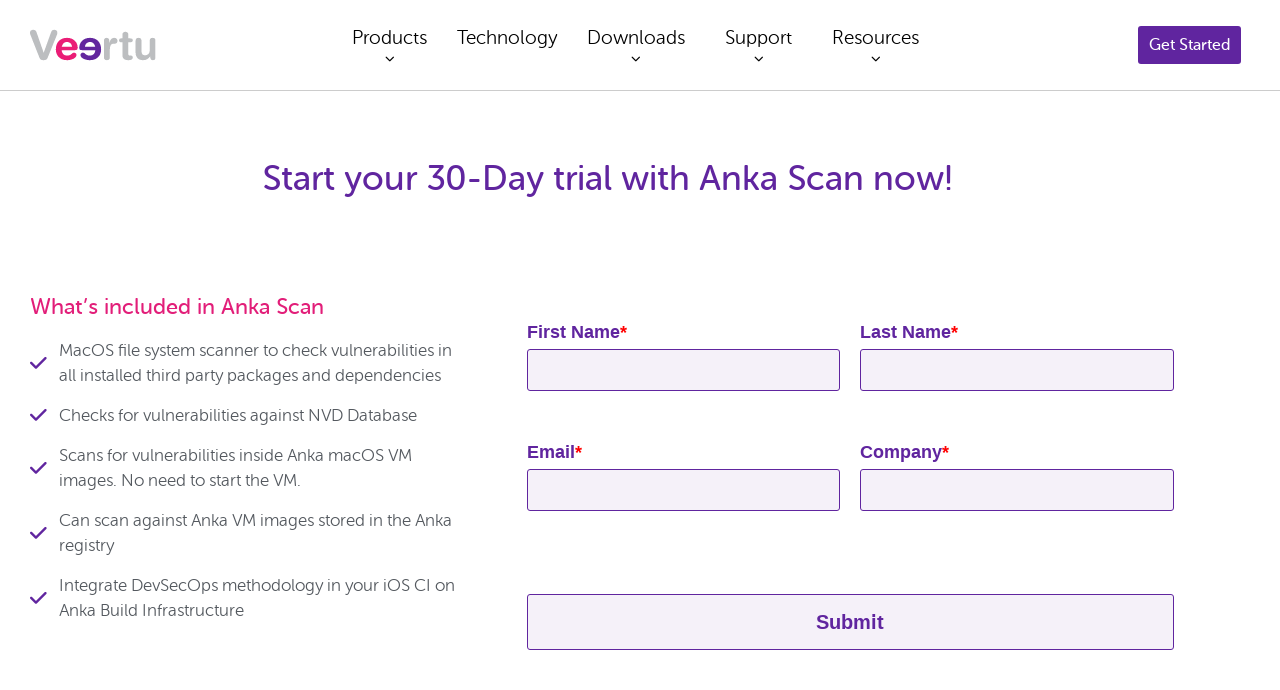

--- FILE ---
content_type: text/html; charset=UTF-8
request_url: https://veertu.com/anka-scan-trial/
body_size: 19710
content:
<!doctype html><html lang="en-US"><head><meta charset="UTF-8"><meta name="viewport" content="width=device-width, initial-scale=1"><link rel="profile" href="https://gmpg.org/xfn/11"><meta name='robots' content='index, follow, max-image-preview:large, max-snippet:-1, max-video-preview:-1' />  <script id="google_gtagjs-js-consent-mode-data-layer">window.dataLayer = window.dataLayer || [];function gtag(){dataLayer.push(arguments);}
gtag('consent', 'default', {"ad_personalization":"denied","ad_storage":"denied","ad_user_data":"denied","analytics_storage":"denied","functionality_storage":"denied","security_storage":"denied","personalization_storage":"denied","region":["AT","BE","BG","CH","CY","CZ","DE","DK","EE","ES","FI","FR","GB","GR","HR","HU","IE","IS","IT","LI","LT","LU","LV","MT","NL","NO","PL","PT","RO","SE","SI","SK"],"wait_for_update":500});
window._googlesitekitConsentCategoryMap = {"statistics":["analytics_storage"],"marketing":["ad_storage","ad_user_data","ad_personalization"],"functional":["functionality_storage","security_storage"],"preferences":["personalization_storage"]};
window._googlesitekitConsents = {"ad_personalization":"denied","ad_storage":"denied","ad_user_data":"denied","analytics_storage":"denied","functionality_storage":"denied","security_storage":"denied","personalization_storage":"denied","region":["AT","BE","BG","CH","CY","CZ","DE","DK","EE","ES","FI","FR","GB","GR","HR","HU","IE","IS","IT","LI","LT","LU","LV","MT","NL","NO","PL","PT","RO","SE","SI","SK"],"wait_for_update":500};</script> <title>30-Day Trial | security vulnerability scanner solution for Anka VMs - Veertu</title><meta name="description" content="Sign up now for your 30-day trial of Veertu&#039;s security vulnerability scanner solution for Anka VMs." /><link rel="canonical" href="https://veertu.com/anka-scan-trial/" /><meta property="og:locale" content="en_US" /><meta property="og:type" content="article" /><meta property="og:title" content="30-Day Trial | security vulnerability scanner solution for Anka VMs - Veertu" /><meta property="og:description" content="Sign up now for your 30-day trial of Veertu&#039;s security vulnerability scanner solution for Anka VMs." /><meta property="og:url" content="https://veertu.com/anka-scan-trial/" /><meta property="og:site_name" content="Veertu" /><meta property="article:modified_time" content="2022-06-01T22:24:57+00:00" /><meta property="og:image" content="https://veertu.com/wp-content/uploads/2022/05/veertu.png" /><meta property="og:image:width" content="783" /><meta property="og:image:height" content="188" /><meta property="og:image:type" content="image/png" /><meta name="twitter:card" content="summary_large_image" /><meta name="twitter:site" content="@veertu_labs" /><meta name="twitter:label1" content="Est. reading time" /><meta name="twitter:data1" content="1 minute" /> <script type="application/ld+json" class="yoast-schema-graph">{"@context":"https://schema.org","@graph":[{"@type":"WebPage","@id":"https://veertu.com/anka-scan-trial/","url":"https://veertu.com/anka-scan-trial/","name":"30-Day Trial | security vulnerability scanner solution for Anka VMs - Veertu","isPartOf":{"@id":"https://veertu.com/#website"},"datePublished":"2022-05-02T21:49:08+00:00","dateModified":"2022-06-01T22:24:57+00:00","description":"Sign up now for your 30-day trial of Veertu's security vulnerability scanner solution for Anka VMs.","breadcrumb":{"@id":"https://veertu.com/anka-scan-trial/#breadcrumb"},"inLanguage":"en-US","potentialAction":[{"@type":"ReadAction","target":["https://veertu.com/anka-scan-trial/"]}]},{"@type":"BreadcrumbList","@id":"https://veertu.com/anka-scan-trial/#breadcrumb","itemListElement":[{"@type":"ListItem","position":1,"name":"Home","item":"https://veertu.com/"},{"@type":"ListItem","position":2,"name":"Anka Scan Trial"}]},{"@type":"WebSite","@id":"https://veertu.com/#website","url":"https://veertu.com/","name":"Veertu","description":"macOS Virtualization Software For Automated CI","publisher":{"@id":"https://veertu.com/#organization"},"potentialAction":[{"@type":"SearchAction","target":{"@type":"EntryPoint","urlTemplate":"https://veertu.com/?s={search_term_string}"},"query-input":{"@type":"PropertyValueSpecification","valueRequired":true,"valueName":"search_term_string"}}],"inLanguage":"en-US"},{"@type":"Organization","@id":"https://veertu.com/#organization","name":"Veertu","url":"https://veertu.com/","logo":{"@type":"ImageObject","inLanguage":"en-US","@id":"https://veertu.com/#/schema/logo/image/","url":"https://veertu.com/wp-content/uploads/2020/07/veertu-logo.svg","contentUrl":"https://veertu.com/wp-content/uploads/2020/07/veertu-logo.svg","width":1,"height":1,"caption":"Veertu"},"image":{"@id":"https://veertu.com/#/schema/logo/image/"},"sameAs":["https://x.com/veertu_labs","https://www.linkedin.com/company/veertu-labs"]}]}</script> <link rel='dns-prefetch' href='//www.googletagmanager.com' /><link rel="alternate" type="application/rss+xml" title="Veertu &raquo; Feed" href="https://veertu.com/feed/" /><link rel="alternate" type="application/rss+xml" title="Veertu &raquo; Comments Feed" href="https://veertu.com/comments/feed/" /><link rel="alternate" title="oEmbed (JSON)" type="application/json+oembed" href="https://veertu.com/wp-json/oembed/1.0/embed?url=https%3A%2F%2Fveertu.com%2Fanka-scan-trial%2F" /><link rel="alternate" title="oEmbed (XML)" type="text/xml+oembed" href="https://veertu.com/wp-json/oembed/1.0/embed?url=https%3A%2F%2Fveertu.com%2Fanka-scan-trial%2F&#038;format=xml" /><style id='wp-img-auto-sizes-contain-inline-css'>img:is([sizes=auto i],[sizes^="auto," i]){contain-intrinsic-size:3000px 1500px}
/*# sourceURL=wp-img-auto-sizes-contain-inline-css */</style><style id='wp-emoji-styles-inline-css'>img.wp-smiley, img.emoji {
		display: inline !important;
		border: none !important;
		box-shadow: none !important;
		height: 1em !important;
		width: 1em !important;
		margin: 0 0.07em !important;
		vertical-align: -0.1em !important;
		background: none !important;
		padding: 0 !important;
	}
/*# sourceURL=wp-emoji-styles-inline-css */</style><style id='global-styles-inline-css'>:root{--wp--preset--aspect-ratio--square: 1;--wp--preset--aspect-ratio--4-3: 4/3;--wp--preset--aspect-ratio--3-4: 3/4;--wp--preset--aspect-ratio--3-2: 3/2;--wp--preset--aspect-ratio--2-3: 2/3;--wp--preset--aspect-ratio--16-9: 16/9;--wp--preset--aspect-ratio--9-16: 9/16;--wp--preset--color--black: #000000;--wp--preset--color--cyan-bluish-gray: #abb8c3;--wp--preset--color--white: #ffffff;--wp--preset--color--pale-pink: #f78da7;--wp--preset--color--vivid-red: #cf2e2e;--wp--preset--color--luminous-vivid-orange: #ff6900;--wp--preset--color--luminous-vivid-amber: #fcb900;--wp--preset--color--light-green-cyan: #7bdcb5;--wp--preset--color--vivid-green-cyan: #00d084;--wp--preset--color--pale-cyan-blue: #8ed1fc;--wp--preset--color--vivid-cyan-blue: #0693e3;--wp--preset--color--vivid-purple: #9b51e0;--wp--preset--gradient--vivid-cyan-blue-to-vivid-purple: linear-gradient(135deg,rgb(6,147,227) 0%,rgb(155,81,224) 100%);--wp--preset--gradient--light-green-cyan-to-vivid-green-cyan: linear-gradient(135deg,rgb(122,220,180) 0%,rgb(0,208,130) 100%);--wp--preset--gradient--luminous-vivid-amber-to-luminous-vivid-orange: linear-gradient(135deg,rgb(252,185,0) 0%,rgb(255,105,0) 100%);--wp--preset--gradient--luminous-vivid-orange-to-vivid-red: linear-gradient(135deg,rgb(255,105,0) 0%,rgb(207,46,46) 100%);--wp--preset--gradient--very-light-gray-to-cyan-bluish-gray: linear-gradient(135deg,rgb(238,238,238) 0%,rgb(169,184,195) 100%);--wp--preset--gradient--cool-to-warm-spectrum: linear-gradient(135deg,rgb(74,234,220) 0%,rgb(151,120,209) 20%,rgb(207,42,186) 40%,rgb(238,44,130) 60%,rgb(251,105,98) 80%,rgb(254,248,76) 100%);--wp--preset--gradient--blush-light-purple: linear-gradient(135deg,rgb(255,206,236) 0%,rgb(152,150,240) 100%);--wp--preset--gradient--blush-bordeaux: linear-gradient(135deg,rgb(254,205,165) 0%,rgb(254,45,45) 50%,rgb(107,0,62) 100%);--wp--preset--gradient--luminous-dusk: linear-gradient(135deg,rgb(255,203,112) 0%,rgb(199,81,192) 50%,rgb(65,88,208) 100%);--wp--preset--gradient--pale-ocean: linear-gradient(135deg,rgb(255,245,203) 0%,rgb(182,227,212) 50%,rgb(51,167,181) 100%);--wp--preset--gradient--electric-grass: linear-gradient(135deg,rgb(202,248,128) 0%,rgb(113,206,126) 100%);--wp--preset--gradient--midnight: linear-gradient(135deg,rgb(2,3,129) 0%,rgb(40,116,252) 100%);--wp--preset--font-size--small: 13px;--wp--preset--font-size--medium: 20px;--wp--preset--font-size--large: 36px;--wp--preset--font-size--x-large: 42px;--wp--preset--spacing--20: 0.44rem;--wp--preset--spacing--30: 0.67rem;--wp--preset--spacing--40: 1rem;--wp--preset--spacing--50: 1.5rem;--wp--preset--spacing--60: 2.25rem;--wp--preset--spacing--70: 3.38rem;--wp--preset--spacing--80: 5.06rem;--wp--preset--shadow--natural: 6px 6px 9px rgba(0, 0, 0, 0.2);--wp--preset--shadow--deep: 12px 12px 50px rgba(0, 0, 0, 0.4);--wp--preset--shadow--sharp: 6px 6px 0px rgba(0, 0, 0, 0.2);--wp--preset--shadow--outlined: 6px 6px 0px -3px rgb(255, 255, 255), 6px 6px rgb(0, 0, 0);--wp--preset--shadow--crisp: 6px 6px 0px rgb(0, 0, 0);}:root { --wp--style--global--content-size: 800px;--wp--style--global--wide-size: 1200px; }:where(body) { margin: 0; }.wp-site-blocks > .alignleft { float: left; margin-right: 2em; }.wp-site-blocks > .alignright { float: right; margin-left: 2em; }.wp-site-blocks > .aligncenter { justify-content: center; margin-left: auto; margin-right: auto; }:where(.wp-site-blocks) > * { margin-block-start: 24px; margin-block-end: 0; }:where(.wp-site-blocks) > :first-child { margin-block-start: 0; }:where(.wp-site-blocks) > :last-child { margin-block-end: 0; }:root { --wp--style--block-gap: 24px; }:root :where(.is-layout-flow) > :first-child{margin-block-start: 0;}:root :where(.is-layout-flow) > :last-child{margin-block-end: 0;}:root :where(.is-layout-flow) > *{margin-block-start: 24px;margin-block-end: 0;}:root :where(.is-layout-constrained) > :first-child{margin-block-start: 0;}:root :where(.is-layout-constrained) > :last-child{margin-block-end: 0;}:root :where(.is-layout-constrained) > *{margin-block-start: 24px;margin-block-end: 0;}:root :where(.is-layout-flex){gap: 24px;}:root :where(.is-layout-grid){gap: 24px;}.is-layout-flow > .alignleft{float: left;margin-inline-start: 0;margin-inline-end: 2em;}.is-layout-flow > .alignright{float: right;margin-inline-start: 2em;margin-inline-end: 0;}.is-layout-flow > .aligncenter{margin-left: auto !important;margin-right: auto !important;}.is-layout-constrained > .alignleft{float: left;margin-inline-start: 0;margin-inline-end: 2em;}.is-layout-constrained > .alignright{float: right;margin-inline-start: 2em;margin-inline-end: 0;}.is-layout-constrained > .aligncenter{margin-left: auto !important;margin-right: auto !important;}.is-layout-constrained > :where(:not(.alignleft):not(.alignright):not(.alignfull)){max-width: var(--wp--style--global--content-size);margin-left: auto !important;margin-right: auto !important;}.is-layout-constrained > .alignwide{max-width: var(--wp--style--global--wide-size);}body .is-layout-flex{display: flex;}.is-layout-flex{flex-wrap: wrap;align-items: center;}.is-layout-flex > :is(*, div){margin: 0;}body .is-layout-grid{display: grid;}.is-layout-grid > :is(*, div){margin: 0;}body{padding-top: 0px;padding-right: 0px;padding-bottom: 0px;padding-left: 0px;}a:where(:not(.wp-element-button)){text-decoration: underline;}:root :where(.wp-element-button, .wp-block-button__link){background-color: #32373c;border-width: 0;color: #fff;font-family: inherit;font-size: inherit;font-style: inherit;font-weight: inherit;letter-spacing: inherit;line-height: inherit;padding-top: calc(0.667em + 2px);padding-right: calc(1.333em + 2px);padding-bottom: calc(0.667em + 2px);padding-left: calc(1.333em + 2px);text-decoration: none;text-transform: inherit;}.has-black-color{color: var(--wp--preset--color--black) !important;}.has-cyan-bluish-gray-color{color: var(--wp--preset--color--cyan-bluish-gray) !important;}.has-white-color{color: var(--wp--preset--color--white) !important;}.has-pale-pink-color{color: var(--wp--preset--color--pale-pink) !important;}.has-vivid-red-color{color: var(--wp--preset--color--vivid-red) !important;}.has-luminous-vivid-orange-color{color: var(--wp--preset--color--luminous-vivid-orange) !important;}.has-luminous-vivid-amber-color{color: var(--wp--preset--color--luminous-vivid-amber) !important;}.has-light-green-cyan-color{color: var(--wp--preset--color--light-green-cyan) !important;}.has-vivid-green-cyan-color{color: var(--wp--preset--color--vivid-green-cyan) !important;}.has-pale-cyan-blue-color{color: var(--wp--preset--color--pale-cyan-blue) !important;}.has-vivid-cyan-blue-color{color: var(--wp--preset--color--vivid-cyan-blue) !important;}.has-vivid-purple-color{color: var(--wp--preset--color--vivid-purple) !important;}.has-black-background-color{background-color: var(--wp--preset--color--black) !important;}.has-cyan-bluish-gray-background-color{background-color: var(--wp--preset--color--cyan-bluish-gray) !important;}.has-white-background-color{background-color: var(--wp--preset--color--white) !important;}.has-pale-pink-background-color{background-color: var(--wp--preset--color--pale-pink) !important;}.has-vivid-red-background-color{background-color: var(--wp--preset--color--vivid-red) !important;}.has-luminous-vivid-orange-background-color{background-color: var(--wp--preset--color--luminous-vivid-orange) !important;}.has-luminous-vivid-amber-background-color{background-color: var(--wp--preset--color--luminous-vivid-amber) !important;}.has-light-green-cyan-background-color{background-color: var(--wp--preset--color--light-green-cyan) !important;}.has-vivid-green-cyan-background-color{background-color: var(--wp--preset--color--vivid-green-cyan) !important;}.has-pale-cyan-blue-background-color{background-color: var(--wp--preset--color--pale-cyan-blue) !important;}.has-vivid-cyan-blue-background-color{background-color: var(--wp--preset--color--vivid-cyan-blue) !important;}.has-vivid-purple-background-color{background-color: var(--wp--preset--color--vivid-purple) !important;}.has-black-border-color{border-color: var(--wp--preset--color--black) !important;}.has-cyan-bluish-gray-border-color{border-color: var(--wp--preset--color--cyan-bluish-gray) !important;}.has-white-border-color{border-color: var(--wp--preset--color--white) !important;}.has-pale-pink-border-color{border-color: var(--wp--preset--color--pale-pink) !important;}.has-vivid-red-border-color{border-color: var(--wp--preset--color--vivid-red) !important;}.has-luminous-vivid-orange-border-color{border-color: var(--wp--preset--color--luminous-vivid-orange) !important;}.has-luminous-vivid-amber-border-color{border-color: var(--wp--preset--color--luminous-vivid-amber) !important;}.has-light-green-cyan-border-color{border-color: var(--wp--preset--color--light-green-cyan) !important;}.has-vivid-green-cyan-border-color{border-color: var(--wp--preset--color--vivid-green-cyan) !important;}.has-pale-cyan-blue-border-color{border-color: var(--wp--preset--color--pale-cyan-blue) !important;}.has-vivid-cyan-blue-border-color{border-color: var(--wp--preset--color--vivid-cyan-blue) !important;}.has-vivid-purple-border-color{border-color: var(--wp--preset--color--vivid-purple) !important;}.has-vivid-cyan-blue-to-vivid-purple-gradient-background{background: var(--wp--preset--gradient--vivid-cyan-blue-to-vivid-purple) !important;}.has-light-green-cyan-to-vivid-green-cyan-gradient-background{background: var(--wp--preset--gradient--light-green-cyan-to-vivid-green-cyan) !important;}.has-luminous-vivid-amber-to-luminous-vivid-orange-gradient-background{background: var(--wp--preset--gradient--luminous-vivid-amber-to-luminous-vivid-orange) !important;}.has-luminous-vivid-orange-to-vivid-red-gradient-background{background: var(--wp--preset--gradient--luminous-vivid-orange-to-vivid-red) !important;}.has-very-light-gray-to-cyan-bluish-gray-gradient-background{background: var(--wp--preset--gradient--very-light-gray-to-cyan-bluish-gray) !important;}.has-cool-to-warm-spectrum-gradient-background{background: var(--wp--preset--gradient--cool-to-warm-spectrum) !important;}.has-blush-light-purple-gradient-background{background: var(--wp--preset--gradient--blush-light-purple) !important;}.has-blush-bordeaux-gradient-background{background: var(--wp--preset--gradient--blush-bordeaux) !important;}.has-luminous-dusk-gradient-background{background: var(--wp--preset--gradient--luminous-dusk) !important;}.has-pale-ocean-gradient-background{background: var(--wp--preset--gradient--pale-ocean) !important;}.has-electric-grass-gradient-background{background: var(--wp--preset--gradient--electric-grass) !important;}.has-midnight-gradient-background{background: var(--wp--preset--gradient--midnight) !important;}.has-small-font-size{font-size: var(--wp--preset--font-size--small) !important;}.has-medium-font-size{font-size: var(--wp--preset--font-size--medium) !important;}.has-large-font-size{font-size: var(--wp--preset--font-size--large) !important;}.has-x-large-font-size{font-size: var(--wp--preset--font-size--x-large) !important;}
:root :where(.wp-block-pullquote){font-size: 1.5em;line-height: 1.6;}
/*# sourceURL=global-styles-inline-css */</style><link rel='stylesheet' id='contact-form-7-css' href='https://veertu.com/wp-content/cache/autoptimize/css/autoptimize_single_64ac31699f5326cb3c76122498b76f66.css?ver=6.1.4' media='all' /><link rel='stylesheet' id='hello-elementor-css' href='https://veertu.com/wp-content/cache/autoptimize/css/autoptimize_single_af4b9638d69957103dc5ea259563873e.css?ver=3.4.4' media='all' /><link rel='stylesheet' id='hello-elementor-theme-style-css' href='https://veertu.com/wp-content/cache/autoptimize/css/autoptimize_single_a480d2bf8c523da1c15b272e519f33f2.css?ver=3.4.4' media='all' /><link rel='stylesheet' id='hello-elementor-header-footer-css' href='https://veertu.com/wp-content/cache/autoptimize/css/autoptimize_single_86dbb47955bb9db9c74abc72efb0c6f6.css?ver=3.4.4' media='all' /><link rel='stylesheet' id='elementor-frontend-css' href='https://veertu.com/wp-content/plugins/elementor/assets/css/frontend.min.css?ver=3.34.1' media='all' /><link rel='stylesheet' id='widget-image-css' href='https://veertu.com/wp-content/plugins/elementor/assets/css/widget-image.min.css?ver=3.34.1' media='all' /><link rel='stylesheet' id='widget-call-to-action-css' href='https://veertu.com/wp-content/plugins/elementor-pro/assets/css/widget-call-to-action.min.css?ver=3.34.0' media='all' /><link rel='stylesheet' id='e-transitions-css' href='https://veertu.com/wp-content/plugins/elementor-pro/assets/css/conditionals/transitions.min.css?ver=3.34.0' media='all' /><link rel='stylesheet' id='widget-icon-list-css' href='https://veertu.com/wp-content/plugins/elementor/assets/css/widget-icon-list.min.css?ver=3.34.1' media='all' /><link rel='stylesheet' id='widget-heading-css' href='https://veertu.com/wp-content/plugins/elementor/assets/css/widget-heading.min.css?ver=3.34.1' media='all' /><link rel='stylesheet' id='elementor-icons-css' href='https://veertu.com/wp-content/plugins/elementor/assets/lib/eicons/css/elementor-icons.min.css?ver=5.45.0' media='all' /><link rel='stylesheet' id='elementor-post-14-css' href='https://veertu.com/wp-content/cache/autoptimize/css/autoptimize_single_3b288b93e88c06e2b9d559e732a4e872.css?ver=1768675937' media='all' /><link rel='stylesheet' id='elementor-post-12192-css' href='https://veertu.com/wp-content/cache/autoptimize/css/autoptimize_single_cbfa1edc63e63ac5597cb17c49c1ba3e.css?ver=1768701039' media='all' /><link rel='stylesheet' id='elementor-post-13124-css' href='https://veertu.com/wp-content/cache/autoptimize/css/autoptimize_single_01cc484c82e458e53727cb4297536af9.css?ver=1768675938' media='all' /><link rel='stylesheet' id='elementor-post-74-css' href='https://veertu.com/wp-content/cache/autoptimize/css/autoptimize_single_dc8b8a8eb6406df2b53ede8ca3bdf14b.css?ver=1768675938' media='all' /><link rel='stylesheet' id='hello-elementor-child-style-css' href='https://veertu.com/wp-content/cache/autoptimize/css/autoptimize_single_adefa020073685909c0663f7b4f922ec.css?ver=1.0.0' media='all' /><link rel='stylesheet' id='__EPYT__style-css' href='https://veertu.com/wp-content/plugins/youtube-embed-plus/styles/ytprefs.min.css?ver=14.2.4' media='all' /><style id='__EPYT__style-inline-css'>.epyt-gallery-thumb {
                        width: 33.333%;
                }
                
/*# sourceURL=__EPYT__style-inline-css */</style><link rel='stylesheet' id='elementor-icons-shared-0-css' href='https://veertu.com/wp-content/plugins/elementor/assets/lib/font-awesome/css/fontawesome.min.css?ver=5.15.3' media='all' /><link rel='stylesheet' id='elementor-icons-fa-solid-css' href='https://veertu.com/wp-content/plugins/elementor/assets/lib/font-awesome/css/solid.min.css?ver=5.15.3' media='all' /><link rel='stylesheet' id='elementor-icons-fa-brands-css' href='https://veertu.com/wp-content/plugins/elementor/assets/lib/font-awesome/css/brands.min.css?ver=5.15.3' media='all' /> <script src="https://veertu.com/wp-includes/js/jquery/jquery.min.js?ver=3.7.1" id="jquery-core-js"></script> <script src="https://veertu.com/wp-includes/js/jquery/jquery-migrate.min.js?ver=3.4.1" id="jquery-migrate-js"></script> 
 <script src="https://www.googletagmanager.com/gtag/js?id=GT-MKB3S8W" id="google_gtagjs-js" async></script> <script id="google_gtagjs-js-after">window.dataLayer = window.dataLayer || [];function gtag(){dataLayer.push(arguments);}
gtag("set","linker",{"domains":["veertu.com"]});
gtag("js", new Date());
gtag("set", "developer_id.dZTNiMT", true);
gtag("config", "GT-MKB3S8W");
//# sourceURL=google_gtagjs-js-after</script> <script id="__ytprefs__-js-extra">var _EPYT_ = {"ajaxurl":"https://veertu.com/wp-admin/admin-ajax.php","security":"9b6b2db6e7","gallery_scrolloffset":"20","eppathtoscripts":"https://veertu.com/wp-content/plugins/youtube-embed-plus/scripts/","eppath":"https://veertu.com/wp-content/plugins/youtube-embed-plus/","epresponsiveselector":"[\"iframe.__youtube_prefs__\"]","epdovol":"1","version":"14.2.4","evselector":"iframe.__youtube_prefs__[src], iframe[src*=\"youtube.com/embed/\"], iframe[src*=\"youtube-nocookie.com/embed/\"]","ajax_compat":"","maxres_facade":"eager","ytapi_load":"light","pause_others":"","stopMobileBuffer":"1","facade_mode":"","not_live_on_channel":""};
//# sourceURL=__ytprefs__-js-extra</script> <script src="https://veertu.com/wp-content/plugins/youtube-embed-plus/scripts/ytprefs.min.js?ver=14.2.4" id="__ytprefs__-js"></script> <link rel="https://api.w.org/" href="https://veertu.com/wp-json/" /><link rel="alternate" title="JSON" type="application/json" href="https://veertu.com/wp-json/wp/v2/pages/12192" /><link rel="EditURI" type="application/rsd+xml" title="RSD" href="https://veertu.com/xmlrpc.php?rsd" /><link rel='shortlink' href='https://veertu.com/?p=12192' /><meta name="generator" content="Site Kit by Google 1.170.0" /><meta name="generator" content="Elementor 3.34.1; features: additional_custom_breakpoints; settings: css_print_method-external, google_font-disabled, font_display-auto"><style>.e-con.e-parent:nth-of-type(n+4):not(.e-lazyloaded):not(.e-no-lazyload),
				.e-con.e-parent:nth-of-type(n+4):not(.e-lazyloaded):not(.e-no-lazyload) * {
					background-image: none !important;
				}
				@media screen and (max-height: 1024px) {
					.e-con.e-parent:nth-of-type(n+3):not(.e-lazyloaded):not(.e-no-lazyload),
					.e-con.e-parent:nth-of-type(n+3):not(.e-lazyloaded):not(.e-no-lazyload) * {
						background-image: none !important;
					}
				}
				@media screen and (max-height: 640px) {
					.e-con.e-parent:nth-of-type(n+2):not(.e-lazyloaded):not(.e-no-lazyload),
					.e-con.e-parent:nth-of-type(n+2):not(.e-lazyloaded):not(.e-no-lazyload) * {
						background-image: none !important;
					}
				}</style> <script>( function( w, d, s, l, i ) {
				w[l] = w[l] || [];
				w[l].push( {'gtm.start': new Date().getTime(), event: 'gtm.js'} );
				var f = d.getElementsByTagName( s )[0],
					j = d.createElement( s ), dl = l != 'dataLayer' ? '&l=' + l : '';
				j.async = true;
				j.src = 'https://www.googletagmanager.com/gtm.js?id=' + i + dl;
				f.parentNode.insertBefore( j, f );
			} )( window, document, 'script', 'dataLayer', 'GTM-KWNN9GC' );</script> <link rel="icon" href="https://veertu.com/wp-content/uploads/2020/08/favicon.png" sizes="32x32" /><link rel="icon" href="https://veertu.com/wp-content/uploads/2020/08/favicon.png" sizes="192x192" /><link rel="apple-touch-icon" href="https://veertu.com/wp-content/uploads/2020/08/favicon.png" /><meta name="msapplication-TileImage" content="https://veertu.com/wp-content/uploads/2020/08/favicon.png" /><style id="wp-custom-css">$pink: #e21e79;

body {
  font-family: "Museo Sans Rounded", Sans-serif;
  overflow-x: hidden;
}

.site-main {
  min-height: calc(100vh - 246px);
}

.about-contact-tabs .elementor-tabs-wrapper {
  display: flex;
  justify-content: center;
}

.customer-logos img {
  filter: gray;
  -webkit-filter: grayscale(1);
  filter: grayscale(1);
  transition: -webkit-filter 0.2s ease-in-out;
  transition: filter 0.2s ease-in-out;
  transition: filter 0.2s ease-in-out, -webkit-filter 0.2s ease-in-out;
  max-width: 60%;
  max-height: 60px;
  height: auto;
  width: auto;
  &:hover {
    -webkit-filter: grayscale(0);
    filter: none;
  }
}

.wpcf7 .trial-form {
	display: flex;
	flex-direction: column;
	margin: 0px;
	padding: 0px;
	border: none;
}

.wpcf7 .trial-form label {
  line-height: 1.4;
	font-weight: bold;
	font-size: 1.1rem;
	color: #60259F;
	margin-bottom: 5px;
}

.wpcf7 .trial-form select {
	border:none;
}

.wpcf7 .trial-form .elementor-row {
	display: flex;
}

.wpcf7 .trial-form .wpcf7-form-control {
		border: none;
}

.wpcf7 .trial-form .wpcf7-form-control:not(span) {
	background-color: #60259F10;
	border: 1px solid #60259F;
}

.wpcf7 .trial-form .elementor-column {
	display: block;
	margin: 10px;
}
/* .wpcf7 .trial-form .wpcf7-form-control-wrap {

  } */

.wpcf7 .trial-form .required {
    color: red;
}
.wpcf7 .trial-form select {
/*     padding: 9.5px 10px; */
/*     margin: 16px 0px; */
  }
.wpcf7 .trial-form .wpcf7-submit {
    border: none;
    color: #60259F !important;
    width: 100%;
	  font-weight: bold !important;
    background-color: #5f259f;
    border-radius: 3px;
    padding: 12px 0;
    border-radius: 3px;
    font-size: 20px;
    transition: all 400ms;
		font-weight: normal;
  }
.wpcf7 .trial-form .wpcf7-response-output {
    margin: 1em 1.5em;
}


.post .elementor-widget-theme-post-content {
	text-align:initial !important;
}

.blog {
  .elementor-posts {
    .elementor-post__meta-data {
      display: flex;
      flex-direction: column;
      .elementor-post-author {
        order: 2;
      }
      .elementor-post-date {
        order: 1;
      }
    }
    .elementor-post__excerpt p:after {
      content: "...";
      margin-left: 2px;
    }
    .elementor-post:after {
      height: 1px;
      width: 80%;
      content: "";
      background-color: #f4f1f8;
      position: static;
      display: block;
      margin: 80px auto 0;
    }
  }
}

.products-table {
  .elementor-price-table__features-list {
    min-height: 275 + px;
  }
}

.elementor-widget-icon-list a .elementor-icon-list-text {
  color: var(--e-global-color-accent);
  &:hover,
  &:active {
    color: var(--e-global-color-primary);
  }
}

blockquote {
  padding: 0 0 0 1rem;
  margin: 0 0 1rem 0;
  border-left: 6px solid $pink;
}

p {
    margin-block-start:.9rem;
   	margin-block-end:.9rem;
}



pre, code {
  text-align: initial !important;
	font-size: 0.7em;
	font-family: Consolas, "Andale Mono WT", "Andale Mono", "Lucida Console", "Lucida Sans Typewriter", "DejaVu Sans Mono", "Bitstream Vera Sans Mono", "Liberation Mono", "Nimbus Mono L", Monaco, "Courier New", Courier, monospace;
}

pre {
	color: white;
	border: 8px solid #60259F;
	padding: 20px;
	background-color: #350A61;
	margin: 0px 10px;
}

code {
	font-size: 0.64em;
	padding: 3px;
	background-color: #F4F1F8;
	word-break: break-all;
}

pre code {
	line-height: 1.5;
	font-size: 0.8em;
	padding: 0px;
	background-color: transparent;
}

h2.wp-block-heading {
	margin-top: 2rem;
	font-weight: bold;
}
h3.wp-block-heading {
	font-weight: bold;
	margin: 2rem 0rem 1rem;
}

h1, h2, h3, h4, h5, h6, h7, p strong {
	color: #60259F;
}

.post .elementor-page-title {
text-align: center !important;
}

.post .elementor-widget-theme-post-content .elementor-heading-title {
		text-align: center;
}


.post h2 {
	padding: 7px;
	text-align: center;
	color: white;
/* 	border: 1px solid #; */
	border-top-left-radius: 10px;
	border-top-right-radius: 10px;
	background-color: rgb(111,69,165);
}

.post ol {
	margin-bottom: 10px;
}</style><meta name="traceparent" content="00-9bff57180cdc376a0000001768752392-9bff57180cdc376a-01"></head><body class="wp-singular page-template-default page page-id-12192 wp-custom-logo wp-embed-responsive wp-theme-hello-elementor wp-child-theme-hello-theme-child-master hello-elementor-default elementor-default elementor-kit-14 elementor-page elementor-page-12192"> <noscript> <iframe src="https://www.googletagmanager.com/ns.html?id=GTM-KWNN9GC" height="0" width="0" style="display:none;visibility:hidden"></iframe> </noscript> <a class="skip-link screen-reader-text" href="#content">Skip to content</a><header data-elementor-type="header" data-elementor-id="13124" class="elementor elementor-13124 elementor-location-header" data-elementor-post-type="elementor_library"><section class="elementor-section elementor-top-section elementor-element elementor-element-2af9d4e elementor-section-full_width elementor-section-height-min-height elementor-section-items-stretch elementor-section-content-middle elementor-section-height-default" data-id="2af9d4e" data-element_type="section"><div class="elementor-container elementor-column-gap-default"><div class="elementor-column elementor-col-33 elementor-top-column elementor-element elementor-element-72b58a8" data-id="72b58a8" data-element_type="column"><div class="elementor-widget-wrap elementor-element-populated"><div class="elementor-element elementor-element-4166797 elementor-widget elementor-widget-theme-site-logo elementor-widget-image" data-id="4166797" data-element_type="widget" data-widget_type="theme-site-logo.default"><div class="elementor-widget-container"> <a href="https://veertu.com"> <img width="1" height="1" src="https://veertu.com/wp-content/uploads/2020/07/veertu-logo.svg" class="attachment-medium size-medium wp-image-7" alt="" /> </a></div></div></div></div><div class="elementor-column elementor-col-33 elementor-top-column elementor-element elementor-element-f8a8b1c" data-id="f8a8b1c" data-element_type="column"><div class="elementor-widget-wrap elementor-element-populated"><div class="elementor-element elementor-element-6572eb0 elementor-widget elementor-widget-ucaddon_mega_menu" data-id="6572eb0" data-element_type="widget" id="header-v2" data-widget_type="ucaddon_mega_menu.default"><div class="elementor-widget-container"><link id='font-awesome-css' href='https://veertu.com/wp-content/plugins/unlimited-elements-for-elementor-premium/assets_libraries/font-awesome6/fontawesome-all.min.css' type='text/css' rel='stylesheet' ><link id='font-awesome-4-shim-css' href='https://veertu.com/wp-content/plugins/unlimited-elements-for-elementor-premium/assets_libraries/font-awesome6/fontawesome-v4-shims.min.css' type='text/css' rel='stylesheet' ><style>/* widget: Mega Menu */

#uc_mega_menu_elementor_6572eb0{
  position: relative;
}

#uc_mega_menu_elementor_6572eb0 .uc-mega_menu_list{
  display: flex;
  list-style: none;
  padding:0px;
}

#uc_mega_menu_elementor_6572eb0 .uc-mega_menu_section
{
  position: absolute;
  z-index: 99997;
  top: 100%;
  left: 50%;
  transform: translate(-50%, 0);
  padding-top: 25px;
  pointer-events: none;
  overflow: hidden;
}

#uc_mega_menu_elementor_6572eb0 .uc-mega_menu_section-cover{
  position: absolute;
  z-index: 99996;
  pointer-events: none;
    top: calc(100% + 25px);
    opacity: 0;
  pointer-events: none;
  transition: opacity 250ms;
}

#uc_mega_menu_elementor_6572eb0 .uc-mega_menu-wrapper
  {
    left: 0;
    top: 0;
    height: 100%;
    position: relative;
    overflow-y: visible;
}

  #uc_mega_menu_elementor_6572eb0 .uc-mega_menu_section{
      left: 50%;
      transform: translate(calc(-50% + px), 0);
      padding-top: 25px;
    }
    #uc_mega_menu_elementor_6572eb0 .uc-mega_menu_list_item{
        position: relative;
    }

#uc_mega_menu_elementor_6572eb0 .uc-mega_menu_section.section-error .uc-section-error{
  	text-align: center;
  	min-height: 400px;
  	padding: 15px;
  	display: flex;
  	justify-content: center;
  	align-items: center;
  	background-color: #cccccc;
  	position: relative;
  	z-index: 99997;
}

#uc_mega_menu_elementor_6572eb0 .uc-mega_menu_title{
  	display: flex;
  	gap: 5px;
  	align-items: center;
  		
    position:relative;
}	

#uc_mega_menu_elementor_6572eb0 .uc-mega_menu_list_item,
#uc_mega_menu_elementor_6572eb0 .uc-active_item .uc-mega_menu_title
{
transition: all 0.3s;
text-align: center;
}

#uc_mega_menu_elementor_6572eb0 .uc-mega_menu_list{
	width: 100%;
}

#uc_mega_menu_elementor_6572eb0 .uc-mega_menu_section.uc-active_item
{
  pointer-events: all;
  z-index: 99998;
}

#uc_mega_menu_elementor_6572eb0 .uc-mega_menu_section.uc-active_item + .uc-mega_menu_section-cover{
	opacity: 1;
    pointer-events: all;
}

#uc_mega_menu_elementor_6572eb0 .uc-error{
color: red;
font-weight: 700;
}

#uc_mega_menu_elementor_6572eb0 .uc-message{
	text-align: center;
}

#uc_mega_menu_elementor_6572eb0 .uc-mega_menu-wrapper.uc-menu-open
{
  transform: translate(0, 0);
}

body.uc-menu-open
{
  overflow: hidden;
}

#uc_mega_menu_elementor_6572eb0 .uc_mega_menu_overlay
{
  cursor: default;
  display: none;
  position: absolute;
  top: calc(100% + 25px);
  left: 0;
  transition: opacity 0.3s;
  z-index: 99995;
  opacity: 0;
}

#uc_mega_menu_elementor_6572eb0 .uc_mega_menu_overlay-inner{
	height: 100%;
}

#uc_mega_menu_elementor_6572eb0.uc-menu-open .uc_mega_menu_overlay{
  	opacity: 1;
}

#uc_mega_menu_elementor_6572eb0 .uc-mega_menu_list_item.section-error .uc-mega_menu_title{
	border: 2px solid red;
  	position: relative;
}

#uc_mega_menu_elementor_6572eb0 .uc-mega_menu_list_item.section-error .uc-mega_menu_title::before{
	content: "";
	position: absolute;
  	width: 4px;
  	height: 4px;
  	border-radius: 50%;
  	background-color: red;
  	top: 8px;
  	right: 8px;
  	z-index: 2;
}

#uc_mega_menu_elementor_6572eb0 .uc-mega_menu_list_item.section-error .item-error{
	position: absolute;
  	left: 50%;
  	top: 0;
  	transform: translate(-50%, -100%);
  	z-index: 2;
  	width: max-content;
  	color: red;
  	opacity: 0;
  	transition: all .3s;
}

#uc_mega_menu_elementor_6572eb0 .uc-mega_menu_list_item.section-error .uc-mega_menu_title:hover .item-error{
	opacity: 1;
}

#uc_mega_menu_elementor_6572eb0 .available_id_s{
	padding: 15px;
  	background-color: #ffffff;
  	color: #000000;
}

#uc_mega_menu_elementor_6572eb0 .uc_expand_indicator::before{
	font-family: "Font Awesome 5 Free";
    content: "\f078";
    font-weight: 900;
    line-height:1em;
  	display: inline-flex;
}

#uc_mega_menu_elementor_6572eb0 .uc_collapse_indicator::before{
	font-family: "Font Awesome 5 Free";
    content: "\f077";
    font-weight: 900;
    line-height:1em;
  	display: inline-flex;
}

	




#uc_mega_menu_elementor_6572eb0 .uc-mega_menu-close-btn{
	position: sticky;
  	z-index: 100000;
  	margin-left: auto;
  	width: fit-content;
  	right: 10px;
  	top: 10px;
}

#uc_mega_menu_elementor_6572eb0 .uc-mega_menu-burger, #uc_mega_menu_elementor_6572eb0 .uc-mega_menu-close-btn
  {
    display: none;
  }

 #uc_mega_menu_elementor_6572eb0 .uc-mega_menu-burger-icon, #uc_mega_menu_elementor_6572eb0 .uc-mega_menu-close-btn-icon
{
  cursor: pointer;
  display: inline-flex;
  align-items: center;
  justify-content: center;
}

#uc_mega_menu_elementor_6572eb0 .uc-mega_menu_section > *{
	position: relative;
  	z-index: 999997;
}

#uc_mega_menu_elementor_6572eb0 .ue-tip{
	position: absolute;
  	width: 0;
  	height: 0;
  	border: 10px solid;
  	border-right-color: transparent;
  	border-bottom-color: transparent;
  	top: 0;
  	left: 50%;
  	transform: translate(-50%, -50%) rotate(45deg);
  	border-top-left-radius: 4px;
  	opacity: 0;
    z-index: 99996;
}

#uc_mega_menu_elementor_6572eb0 .uc-mega_menu_section.uc-active_item .ue-tip{
  	opacity: 1;
}

/* start open transition animations */





  #uc_mega_menu_elementor_6572eb0 .uc-mega_menu_section > *{
	opacity: 0;
    transition: opacity 250ms;
  }
  #uc_mega_menu_elementor_6572eb0 .uc-mega_menu_section.uc-active_item > *{
	opacity: 1;
  }





@media screen and (max-width: 1024px) {  
  
  #uc_mega_menu_elementor_6572eb0 .uc-mega_menu-burger
  {
    display: block;
  }
  #uc_mega_menu_elementor_6572eb0 .uc-mega_menu-close-btn{
	display: block;
  }
  #uc_mega_menu_elementor_6572eb0 .uc-mega_menu-wrapper
  {
    position: fixed;
    transform: translate(-120%, 0);
    background-color: #ffffff;
    width: 100%;
    overflow-y: auto;
    transition: all 0.3s;
  }
  #uc_mega_menu_elementor_6572eb0 .uc-mega_menu_list
  {
  	flex-direction: column;
    max-width: 100%;
  }
  #uc_mega_menu_elementor_6572eb0 .uc-mega_menu_section{
    top: 0 !important;
	width: 100% !important;
    left: 0 !important;
    padding-top: 0 !important;
    transform: translate(0, 0) !important;
  }
  #uc_mega_menu_elementor_6572eb0 .uc-mega_menu_list_item{
    position: static !important;
  }
  #uc_mega_menu_elementor_6572eb0 .uc-mega_menu_list_item.uc-active_item .uc-mega_menu_title{
  	position: sticky;
    top: 0;
    left: 0;
    z-index: 99999;
  }
  #uc_mega_menu_elementor_6572eb0 .uc_mega_menu_overlay{
  	opacity: 0;
    display: none !important;
  }
  #uc_mega_menu_elementor_6572eb0 .uc-mega_menu_section > *{
	transform: translate(0, 0) !important;
    opacity: 0;
    transition: transform 250ms, opacity 250ms;
  }
  #uc_mega_menu_elementor_6572eb0 .uc-mega_menu_section.uc-active_item > *{
    opacity: 1;
  }
  
  #uc_mega_menu_elementor_6572eb0 .uc-mobile-mode{
  	z-index: 99998;
  }
  
  #uc_mega_menu_elementor_6572eb0 .ue-tip{
  	display: none;
  }
  
  #uc_mega_menu_elementor_6572eb0 .uc-mega_menu_section-cover{
  	display: none;
  }

}
  #products:not(.uc-connected){
      display: none;
  }

#uc_mega_menu_elementor_6572eb0_item1 .uc-mega_menu_section{
  
     
        top: 100% !important;
        transform: translate(0, 0) !important;
      
}

  #uc_mega_menu_elementor_6572eb0_item1{
      position: static !important;
  }


  #uc_mega_menu_elementor_6572eb0_item1{
	display: block;
  }


@media screen and (max-width: 1024px) {  
  #uc_mega_menu_elementor_6572eb0_item1
  {
  	position: relative;
  }
  #uc_mega_menu_elementor_6572eb0_item1 .uc-mega_menu_section
  {
    position: relative;
    height: 0px;
    overflow: hidden;
    transform: translate(0, 0) !important;
    transition: height .7s !important;
      }
      #uc_mega_menu_elementor_6572eb0_item1{
      display: block;
    }
      
}
  #:not(.uc-connected){
      display: none;
  }

#uc_mega_menu_elementor_6572eb0_item2 .uc-mega_menu_section{
  
     
        top: 100% !important;
        transform: translate(0, 0) !important;
      
}

  #uc_mega_menu_elementor_6572eb0_item2{
      position: static !important;
  }


  #uc_mega_menu_elementor_6572eb0_item2{
	display: block;
  }


@media screen and (max-width: 1024px) {  
  #uc_mega_menu_elementor_6572eb0_item2
  {
  	position: relative;
  }
  #uc_mega_menu_elementor_6572eb0_item2 .uc-mega_menu_section
  {
    position: relative;
    height: 0px;
    overflow: hidden;
    transform: translate(0, 0) !important;
    transition: height .7s !important;
      }
      #uc_mega_menu_elementor_6572eb0_item2{
      display: block;
    }
      
}
  #downloads:not(.uc-connected){
      display: none;
  }

#uc_mega_menu_elementor_6572eb0_item3 .uc-mega_menu_section{
  
     
        top: 100% !important;
        transform: translate(0, 0) !important;
      
}

  #uc_mega_menu_elementor_6572eb0_item3{
      position: static !important;
  }


  #uc_mega_menu_elementor_6572eb0_item3{
	display: block;
  }


@media screen and (max-width: 1024px) {  
  #uc_mega_menu_elementor_6572eb0_item3
  {
  	position: relative;
  }
  #uc_mega_menu_elementor_6572eb0_item3 .uc-mega_menu_section
  {
    position: relative;
    height: 0px;
    overflow: hidden;
    transform: translate(0, 0) !important;
    transition: height .7s !important;
      }
      #uc_mega_menu_elementor_6572eb0_item3{
      display: block;
    }
      
}
  #support:not(.uc-connected){
      display: none;
  }

#uc_mega_menu_elementor_6572eb0_item4 .uc-mega_menu_section{
  
     
        top: 100% !important;
        transform: translate(0, 0) !important;
      
}

  #uc_mega_menu_elementor_6572eb0_item4{
      position: static !important;
  }


  #uc_mega_menu_elementor_6572eb0_item4{
	display: block;
  }


@media screen and (max-width: 1024px) {  
  #uc_mega_menu_elementor_6572eb0_item4
  {
  	position: relative;
  }
  #uc_mega_menu_elementor_6572eb0_item4 .uc-mega_menu_section
  {
    position: relative;
    height: 0px;
    overflow: hidden;
    transform: translate(0, 0) !important;
    transition: height .7s !important;
      }
      #uc_mega_menu_elementor_6572eb0_item4{
      display: block;
    }
      
}
  #resources:not(.uc-connected){
      display: none;
  }

#uc_mega_menu_elementor_6572eb0_item5 .uc-mega_menu_section{
  
     
        top: 100% !important;
        transform: translate(0, 0) !important;
      
}

  #uc_mega_menu_elementor_6572eb0_item5{
      position: static !important;
  }


  #uc_mega_menu_elementor_6572eb0_item5{
	display: block;
  }


@media screen and (max-width: 1024px) {  
  #uc_mega_menu_elementor_6572eb0_item5
  {
  	position: relative;
  }
  #uc_mega_menu_elementor_6572eb0_item5 .uc-mega_menu_section
  {
    position: relative;
    height: 0px;
    overflow: hidden;
    transform: translate(0, 0) !important;
    transition: height .7s !important;
      }
      #uc_mega_menu_elementor_6572eb0_item5{
      display: block;
    }
      
}</style><div id="uc_mega_menu_elementor_6572eb0" data-show-menu="false" data-debug="false" data-editor="no" data-errors="false" data-items-id="false" data-elements-id="false"><div class="uc-mega_menu-burger"> <span class="uc-mega_menu-burger-icon"><i class='fas fa-bars'></i></span></div><div class="uc-mega_menu-wrapper" data-responsive-breakpoint="1024"><div class="uc-mega_menu-close-btn"> <span class="uc-mega_menu-close-btn-icon"><i class='fas fa-times'></i></span></div><ul class="uc-mega_menu_list" data-position-x="item_center" data-offset-x="" data-offset-y="25" data-menu-open="hover" data-default-width-type="default_full" data-default-width-number="800" data-show-section="no" data-open-first="false"><li id="uc_mega_menu_elementor_6572eb0_item1" class="uc-mega_menu_list_item" data-id="products"><div class="uc-mega_menu_title"> <a class="uc-mega_menu_title" href="#" data-type='section' data-clickable-link="false"> Products </a> <span class="sub-arrow" data-animate-arrows="false"><span class="uc_expand_indicator"></span></span></div><div class="uc-mega_menu_section" data-tip="false" data-tip-color="" data-bg-color=""></div><div class="uc-mega_menu_section-cover"></div></li><li id="uc_mega_menu_elementor_6572eb0_item2" class="uc-mega_menu_list_item" data-id=""> <a href="https://veertu.com/technology/" class="uc-mega_menu_title" data-type='link' data-clickable-link="false" >Technology</a></li><li id="uc_mega_menu_elementor_6572eb0_item3" class="uc-mega_menu_list_item" data-id="downloads"><div class="uc-mega_menu_title"> <a class="uc-mega_menu_title" href="#" data-type='section' data-clickable-link="false"> Downloads </a> <span class="sub-arrow" data-animate-arrows="false"><span class="uc_expand_indicator"></span></span></div><div class="uc-mega_menu_section" data-tip="false" data-tip-color="" data-bg-color=""></div><div class="uc-mega_menu_section-cover"></div></li><li id="uc_mega_menu_elementor_6572eb0_item4" class="uc-mega_menu_list_item" data-id="support"><div class="uc-mega_menu_title"> <a class="uc-mega_menu_title" href="#" data-type='section' data-clickable-link="false"> Support </a> <span class="sub-arrow" data-animate-arrows="false"><span class="uc_expand_indicator"></span></span></div><div class="uc-mega_menu_section" data-tip="false" data-tip-color="" data-bg-color=""></div><div class="uc-mega_menu_section-cover"></div></li><li id="uc_mega_menu_elementor_6572eb0_item5" class="uc-mega_menu_list_item" data-id="resources"><div class="uc-mega_menu_title"> <a class="uc-mega_menu_title" href="#" data-type='section' data-clickable-link="false"> Resources </a> <span class="sub-arrow" data-animate-arrows="false"><span class="uc_expand_indicator"></span></span></div><div class="uc-mega_menu_section" data-tip="false" data-tip-color="" data-bg-color=""></div><div class="uc-mega_menu_section-cover"></div></li></ul></div><div class="uc_mega_menu_overlay" data-overlay="false"><div class="uc_mega_menu_overlay-inner"></div></div></div><div class="uc-template-wrapper" style="display: none;"></div></div></div></div></div><div class="elementor-column elementor-col-33 elementor-top-column elementor-element elementor-element-092ced2" data-id="092ced2" data-element_type="column"><div class="elementor-widget-wrap elementor-element-populated"><div class="elementor-element elementor-element-29309c7 elementor-align-right elementor-widget elementor-widget-button" data-id="29309c7" data-element_type="widget" data-widget_type="button.default"><div class="elementor-widget-container"><div class="elementor-button-wrapper"> <a class="elementor-button elementor-button-link elementor-size-xs" href="https://veertu.com/getting-started-trials"> <span class="elementor-button-content-wrapper"> <span class="elementor-button-text">Get Started</span> </span> </a></div></div></div></div></div></div></section><section class="elementor-section elementor-top-section elementor-element elementor-element-8f61e8f elementor-section-full_width elementor-section-height-default elementor-section-height-default" data-id="8f61e8f" data-element_type="section" id="products"><div class="elementor-background-overlay"></div><div class="elementor-container elementor-column-gap-default"><div class="elementor-column elementor-col-100 elementor-top-column elementor-element elementor-element-086d686" data-id="086d686" data-element_type="column"><div class="elementor-widget-wrap elementor-element-populated"><section class="elementor-section elementor-inner-section elementor-element elementor-element-95bcb51 elementor-section-full_width elementor-section-height-default elementor-section-height-default" data-id="95bcb51" data-element_type="section"><div class="elementor-container elementor-column-gap-default"><div class="elementor-column elementor-col-20 elementor-inner-column elementor-element elementor-element-f215b3a" data-id="f215b3a" data-element_type="column"><div class="elementor-widget-wrap elementor-element-populated"><div class="elementor-element elementor-element-da0975c elementor-cta--layout-image-left elementor-cta--valign-middle elementor-cta--skin-classic elementor-animated-content elementor-bg-transform elementor-bg-transform-zoom-in elementor-widget elementor-widget-call-to-action" data-id="da0975c" data-element_type="widget" data-widget_type="call-to-action.default"><div class="elementor-widget-container"><div class="elementor-cta"><div class="elementor-cta__content"><h3 class="elementor-cta__title elementor-cta__content-item elementor-content-item"> Anka</h3></div></div></div></div></div></div><div class="elementor-column elementor-col-20 elementor-inner-column elementor-element elementor-element-2a46e6d" data-id="2a46e6d" data-element_type="column"><div class="elementor-widget-wrap elementor-element-populated"><div class="elementor-element elementor-element-862e671 elementor-cta--layout-image-left elementor-cta--valign-middle elementor-cta--skin-classic elementor-animated-content elementor-bg-transform elementor-bg-transform-zoom-in elementor-widget elementor-widget-call-to-action" data-id="862e671" data-element_type="widget" data-widget_type="call-to-action.default"><div class="elementor-widget-container"> <a class="elementor-cta" href="https://veertu.com/anka-build/"><div class="elementor-cta__content"><h3 class="elementor-cta__title elementor-cta__content-item elementor-content-item"> Anka Build</h3><div class="elementor-cta__description elementor-cta__content-item elementor-content-item"> Provision on-demand macOS VMs for iOS CI/CD.</div></div> </a></div></div></div></div><div class="elementor-column elementor-col-20 elementor-inner-column elementor-element elementor-element-a5fbe40" data-id="a5fbe40" data-element_type="column"><div class="elementor-widget-wrap elementor-element-populated"><div class="elementor-element elementor-element-7c35a7d elementor-cta--layout-image-left elementor-cta--valign-middle elementor-cta--skin-classic elementor-animated-content elementor-bg-transform elementor-bg-transform-zoom-in elementor-widget elementor-widget-call-to-action" data-id="7c35a7d" data-element_type="widget" data-widget_type="call-to-action.default"><div class="elementor-widget-container"> <a class="elementor-cta" href="https://veertu.com/anka-scan/"><div class="elementor-cta__content"><h3 class="elementor-cta__title elementor-cta__content-item elementor-content-item"> Anka Scan</h3><div class="elementor-cta__description elementor-cta__content-item elementor-content-item"> Scan your Anka VMs for known CVEs.</div></div> </a></div></div></div></div><div class="elementor-column elementor-col-20 elementor-inner-column elementor-element elementor-element-801bea5" data-id="801bea5" data-element_type="column"><div class="elementor-widget-wrap elementor-element-populated"><div class="elementor-element elementor-element-b9a28f9 elementor-cta--layout-image-left elementor-cta--valign-middle elementor-cta--skin-classic elementor-animated-content elementor-bg-transform elementor-bg-transform-zoom-in elementor-widget elementor-widget-call-to-action" data-id="b9a28f9" data-element_type="widget" data-widget_type="call-to-action.default"><div class="elementor-widget-container"> <a class="elementor-cta" href="https://veertu.com/anka-flow"><div class="elementor-cta__content"><h3 class="elementor-cta__title elementor-cta__content-item elementor-content-item"> Anka Flow</h3><div class="elementor-cta__description elementor-cta__content-item elementor-content-item"> Prepare Anka VMs on your local machine.</div></div> </a></div></div></div></div><div class="elementor-column elementor-col-20 elementor-inner-column elementor-element elementor-element-b4106b9" data-id="b4106b9" data-element_type="column"><div class="elementor-widget-wrap elementor-element-populated"><div class="elementor-element elementor-element-5c3ea03 elementor-cta--layout-image-left elementor-cta--valign-middle elementor-cta--skin-classic elementor-animated-content elementor-bg-transform elementor-bg-transform-zoom-in elementor-widget elementor-widget-call-to-action" data-id="5c3ea03" data-element_type="widget" data-widget_type="call-to-action.default"><div class="elementor-widget-container"> <a class="elementor-cta" href="https://veertu.com/anka-develop/"><div class="elementor-cta__content"><h3 class="elementor-cta__title elementor-cta__content-item elementor-content-item"> Anka Develop</h3><div class="elementor-cta__description elementor-cta__content-item elementor-content-item"> Free version allowing you to run Anka VMs directly on your development machines.</div></div> </a></div></div></div></div></div></section><section class="elementor-section elementor-inner-section elementor-element elementor-element-d46a847 elementor-section-full_width elementor-section-height-default elementor-section-height-default" data-id="d46a847" data-element_type="section"><div class="elementor-container elementor-column-gap-default"><div class="elementor-column elementor-col-20 elementor-inner-column elementor-element elementor-element-c54cacd" data-id="c54cacd" data-element_type="column"><div class="elementor-widget-wrap"></div></div><div class="elementor-column elementor-col-20 elementor-inner-column elementor-element elementor-element-72dea2e" data-id="72dea2e" data-element_type="column"><div class="elementor-widget-wrap elementor-element-populated"><div class="elementor-element elementor-element-ea49cca elementor-cta--layout-image-left elementor-cta--valign-middle elementor-cta--skin-classic elementor-animated-content elementor-bg-transform elementor-bg-transform-zoom-in elementor-widget elementor-widget-call-to-action" data-id="ea49cca" data-element_type="widget" data-widget_type="call-to-action.default"><div class="elementor-widget-container"> <a class="elementor-cta" href="https://veertu.com/hosted-cloud/"><div class="elementor-cta__content"><h3 class="elementor-cta__title elementor-cta__content-item elementor-content-item"> Anka Build Cloud</h3><div class="elementor-cta__description elementor-cta__content-item elementor-content-item"> Hosted and fully managed Anka Build private cloud providers.</div></div> </a></div></div></div></div><div class="elementor-column elementor-col-20 elementor-inner-column elementor-element elementor-element-fbf101b" data-id="fbf101b" data-element_type="column"><div class="elementor-widget-wrap"></div></div><div class="elementor-column elementor-col-20 elementor-inner-column elementor-element elementor-element-5075776" data-id="5075776" data-element_type="column"><div class="elementor-widget-wrap"></div></div><div class="elementor-column elementor-col-20 elementor-inner-column elementor-element elementor-element-ea9b8da" data-id="ea9b8da" data-element_type="column"><div class="elementor-widget-wrap"></div></div></div></section><section class="elementor-section elementor-inner-section elementor-element elementor-element-181164f elementor-section-full_width elementor-section-height-default elementor-section-height-default" data-id="181164f" data-element_type="section"><div class="elementor-container elementor-column-gap-default"><div class="elementor-column elementor-col-20 elementor-inner-column elementor-element elementor-element-5689a92" data-id="5689a92" data-element_type="column"><div class="elementor-widget-wrap elementor-element-populated"><div class="elementor-element elementor-element-36218ef elementor-cta--layout-image-left elementor-cta--valign-middle elementor-cta--skin-classic elementor-animated-content elementor-bg-transform elementor-bg-transform-zoom-in elementor-widget elementor-widget-call-to-action" data-id="36218ef" data-element_type="widget" data-widget_type="call-to-action.default"><div class="elementor-widget-container"><div class="elementor-cta"><div class="elementor-cta__content"><h3 class="elementor-cta__title elementor-cta__content-item elementor-content-item"> Mac Scanner</h3></div></div></div></div></div></div><div class="elementor-column elementor-col-20 elementor-inner-column elementor-element elementor-element-d5ce3b6" data-id="d5ce3b6" data-element_type="column"><div class="elementor-widget-wrap elementor-element-populated"><div class="elementor-element elementor-element-14a59de elementor-cta--layout-image-left elementor-cta--valign-middle elementor-cta--skin-classic elementor-animated-content elementor-bg-transform elementor-bg-transform-zoom-in elementor-widget elementor-widget-call-to-action" data-id="14a59de" data-element_type="widget" data-widget_type="call-to-action.default"><div class="elementor-widget-container"> <a class="elementor-cta" href="https://veertu.com/mac-scan"><div class="elementor-cta__content"><h3 class="elementor-cta__title elementor-cta__content-item elementor-content-item"> Mac Scan</h3><div class="elementor-cta__description elementor-cta__content-item elementor-content-item"> Scan package and library downloads on bare metal, virtual, or cloud macOS in real-time for known CVEs.</div></div> </a></div></div></div></div><div class="elementor-column elementor-col-20 elementor-inner-column elementor-element elementor-element-3f318df" data-id="3f318df" data-element_type="column"><div class="elementor-widget-wrap"></div></div><div class="elementor-column elementor-col-20 elementor-inner-column elementor-element elementor-element-4ece415" data-id="4ece415" data-element_type="column"><div class="elementor-widget-wrap"></div></div><div class="elementor-column elementor-col-20 elementor-inner-column elementor-element elementor-element-9e229bc" data-id="9e229bc" data-element_type="column"><div class="elementor-widget-wrap"></div></div></div></section><section class="elementor-section elementor-inner-section elementor-element elementor-element-965ad2c elementor-section-full_width elementor-section-height-default elementor-section-height-default" data-id="965ad2c" data-element_type="section"><div class="elementor-container elementor-column-gap-default"><div class="elementor-column elementor-col-20 elementor-inner-column elementor-element elementor-element-b8cd66f" data-id="b8cd66f" data-element_type="column"><div class="elementor-widget-wrap elementor-element-populated"><div class="elementor-element elementor-element-503bb0f elementor-cta--layout-image-left elementor-cta--valign-middle elementor-cta--skin-classic elementor-animated-content elementor-bg-transform elementor-bg-transform-zoom-in elementor-widget elementor-widget-call-to-action" data-id="503bb0f" data-element_type="widget" data-widget_type="call-to-action.default"><div class="elementor-widget-container"><div class="elementor-cta"><div class="elementor-cta__content"><h3 class="elementor-cta__title elementor-cta__content-item elementor-content-item"> EC2 Mac</h3></div></div></div></div></div></div><div class="elementor-column elementor-col-20 elementor-inner-column elementor-element elementor-element-eef5420" data-id="eef5420" data-element_type="column"><div class="elementor-widget-wrap elementor-element-populated"><div class="elementor-element elementor-element-1d2d9d4 elementor-cta--layout-image-left elementor-cta--valign-middle elementor-cta--skin-classic elementor-animated-content elementor-bg-transform elementor-bg-transform-zoom-in elementor-widget elementor-widget-call-to-action" data-id="1d2d9d4" data-element_type="widget" data-widget_type="call-to-action.default"><div class="elementor-widget-container"> <a class="elementor-cta" href="https://veertu.com/aws-marketplace"><div class="elementor-cta__content"><h3 class="elementor-cta__title elementor-cta__content-item elementor-content-item"> Anka on EC2 Mac</h3><div class="elementor-cta__description elementor-cta__content-item elementor-content-item"> Official Anka EC2 Mac Marketplace AMI.</div></div> </a></div></div></div></div><div class="elementor-column elementor-col-20 elementor-inner-column elementor-element elementor-element-d26dd88" data-id="d26dd88" data-element_type="column"><div class="elementor-widget-wrap elementor-element-populated"><div class="elementor-element elementor-element-43bd53f elementor-cta--layout-image-left elementor-cta--valign-middle elementor-cta--skin-classic elementor-animated-content elementor-bg-transform elementor-bg-transform-zoom-in elementor-widget elementor-widget-call-to-action" data-id="43bd53f" data-element_type="widget" data-widget_type="call-to-action.default"><div class="elementor-widget-container"> <a class="elementor-cta" href="https://veertu.com/ec2-mac-ami-scan"><div class="elementor-cta__content"><h3 class="elementor-cta__title elementor-cta__content-item elementor-content-item"> EC2 Mac AMI Scan</h3><div class="elementor-cta__description elementor-cta__content-item elementor-content-item"> Scan EC2 Mac AMIs for known CVEs.</div></div> </a></div></div></div></div><div class="elementor-column elementor-col-20 elementor-inner-column elementor-element elementor-element-b564350" data-id="b564350" data-element_type="column"><div class="elementor-widget-wrap"></div></div><div class="elementor-column elementor-col-20 elementor-inner-column elementor-element elementor-element-907b896" data-id="907b896" data-element_type="column"><div class="elementor-widget-wrap"></div></div></div></section></div></div></div></section><section class="elementor-section elementor-top-section elementor-element elementor-element-fc40d90 elementor-section-full_width elementor-section-height-default elementor-section-height-default" data-id="fc40d90" data-element_type="section" id="downloads"><div class="elementor-background-overlay"></div><div class="elementor-container elementor-column-gap-default"><div class="elementor-column elementor-col-100 elementor-top-column elementor-element elementor-element-3d27fdd" data-id="3d27fdd" data-element_type="column"><div class="elementor-widget-wrap elementor-element-populated"><section class="elementor-section elementor-inner-section elementor-element elementor-element-75733f6 elementor-section-full_width elementor-section-height-default elementor-section-height-default" data-id="75733f6" data-element_type="section"><div class="elementor-container elementor-column-gap-default"><div class="elementor-column elementor-col-20 elementor-inner-column elementor-element elementor-element-5335a23" data-id="5335a23" data-element_type="column"><div class="elementor-widget-wrap elementor-element-populated"><div class="elementor-element elementor-element-c1dbdfc elementor-cta--layout-image-left elementor-cta--valign-middle elementor-cta--skin-classic elementor-animated-content elementor-bg-transform elementor-bg-transform-zoom-in elementor-widget elementor-widget-call-to-action" data-id="c1dbdfc" data-element_type="widget" data-widget_type="call-to-action.default"><div class="elementor-widget-container"><div class="elementor-cta"><div class="elementor-cta__content"><h3 class="elementor-cta__title elementor-cta__content-item elementor-content-item"> Anka</h3></div></div></div></div></div></div><div class="elementor-column elementor-col-20 elementor-inner-column elementor-element elementor-element-6e9175f" data-id="6e9175f" data-element_type="column"><div class="elementor-widget-wrap elementor-element-populated"><div class="elementor-element elementor-element-6785219 elementor-cta--layout-image-left elementor-cta--valign-middle elementor-cta--skin-classic elementor-animated-content elementor-bg-transform elementor-bg-transform-zoom-in elementor-widget elementor-widget-call-to-action" data-id="6785219" data-element_type="widget" data-widget_type="call-to-action.default"><div class="elementor-widget-container"> <a class="elementor-cta" href="https://veertu.com/download-anka-build/"><div class="elementor-cta__content"><h3 class="elementor-cta__title elementor-cta__content-item elementor-content-item"> Anka Build</h3><div class="elementor-cta__description elementor-cta__content-item elementor-content-item"> Provision on-demand macOS VMs for iOS CI/CD.</div></div> </a></div></div></div></div><div class="elementor-column elementor-col-20 elementor-inner-column elementor-element elementor-element-972dd73" data-id="972dd73" data-element_type="column"><div class="elementor-widget-wrap elementor-element-populated"><div class="elementor-element elementor-element-8e6758f elementor-cta--layout-image-left elementor-cta--valign-middle elementor-cta--skin-classic elementor-animated-content elementor-bg-transform elementor-bg-transform-zoom-in elementor-widget elementor-widget-call-to-action" data-id="8e6758f" data-element_type="widget" data-widget_type="call-to-action.default"><div class="elementor-widget-container"> <a class="elementor-cta" href="https://veertu.com/download-anka-scan/"><div class="elementor-cta__content"><h3 class="elementor-cta__title elementor-cta__content-item elementor-content-item"> Anka Scan</h3><div class="elementor-cta__description elementor-cta__content-item elementor-content-item"> Scan your Anka VMs for known CVEs.</div></div> </a></div></div></div></div><div class="elementor-column elementor-col-20 elementor-inner-column elementor-element elementor-element-2001e87" data-id="2001e87" data-element_type="column"><div class="elementor-widget-wrap elementor-element-populated"><div class="elementor-element elementor-element-f6070ab elementor-cta--layout-image-left elementor-cta--valign-middle elementor-cta--skin-classic elementor-animated-content elementor-bg-transform elementor-bg-transform-zoom-in elementor-widget elementor-widget-call-to-action" data-id="f6070ab" data-element_type="widget" data-widget_type="call-to-action.default"><div class="elementor-widget-container"> <a class="elementor-cta" href="https://veertu.com/download-anka-flow/"><div class="elementor-cta__content"><h3 class="elementor-cta__title elementor-cta__content-item elementor-content-item"> Anka Flow</h3><div class="elementor-cta__description elementor-cta__content-item elementor-content-item"> Prepare Anka VMs on your local machine.</div></div> </a></div></div></div></div><div class="elementor-column elementor-col-20 elementor-inner-column elementor-element elementor-element-09c911b" data-id="09c911b" data-element_type="column"><div class="elementor-widget-wrap elementor-element-populated"><div class="elementor-element elementor-element-7179891 elementor-cta--layout-image-left elementor-cta--valign-middle elementor-cta--skin-classic elementor-animated-content elementor-bg-transform elementor-bg-transform-zoom-in elementor-widget elementor-widget-call-to-action" data-id="7179891" data-element_type="widget" data-widget_type="call-to-action.default"><div class="elementor-widget-container"> <a class="elementor-cta" href="https://veertu.com/download-anka-develop/"><div class="elementor-cta__content"><h3 class="elementor-cta__title elementor-cta__content-item elementor-content-item"> Anka Develop</h3><div class="elementor-cta__description elementor-cta__content-item elementor-content-item"> Free version allowing you to run Anka VMs directly on your development machines.</div></div> </a></div></div></div></div></div></section><section class="elementor-section elementor-inner-section elementor-element elementor-element-ee5326d elementor-section-full_width elementor-section-height-default elementor-section-height-default" data-id="ee5326d" data-element_type="section"><div class="elementor-container elementor-column-gap-default"><div class="elementor-column elementor-col-20 elementor-inner-column elementor-element elementor-element-0ce914c" data-id="0ce914c" data-element_type="column"><div class="elementor-widget-wrap elementor-element-populated"><div class="elementor-element elementor-element-21b2d18 elementor-cta--layout-image-left elementor-cta--valign-middle elementor-cta--skin-classic elementor-animated-content elementor-bg-transform elementor-bg-transform-zoom-in elementor-widget elementor-widget-call-to-action" data-id="21b2d18" data-element_type="widget" data-widget_type="call-to-action.default"><div class="elementor-widget-container"><div class="elementor-cta"><div class="elementor-cta__content"><h3 class="elementor-cta__title elementor-cta__content-item elementor-content-item"> Mac Security</h3></div></div></div></div></div></div><div class="elementor-column elementor-col-20 elementor-inner-column elementor-element elementor-element-181efc6" data-id="181efc6" data-element_type="column"><div class="elementor-widget-wrap elementor-element-populated"><div class="elementor-element elementor-element-bca96b6 elementor-cta--layout-image-left elementor-cta--valign-middle elementor-cta--skin-classic elementor-animated-content elementor-bg-transform elementor-bg-transform-zoom-in elementor-widget elementor-widget-call-to-action" data-id="bca96b6" data-element_type="widget" data-widget_type="call-to-action.default"><div class="elementor-widget-container"> <a class="elementor-cta" href="https://veertu.com/download-mac-scan"><div class="elementor-cta__content"><h3 class="elementor-cta__title elementor-cta__content-item elementor-content-item"> Mac Scan</h3><div class="elementor-cta__description elementor-cta__content-item elementor-content-item"> Scan packages and libraries downloaded on macOS in real-time for known CVEs.</div></div> </a></div></div></div></div><div class="elementor-column elementor-col-20 elementor-inner-column elementor-element elementor-element-7507ea7" data-id="7507ea7" data-element_type="column"><div class="elementor-widget-wrap"></div></div><div class="elementor-column elementor-col-20 elementor-inner-column elementor-element elementor-element-673f162" data-id="673f162" data-element_type="column"><div class="elementor-widget-wrap"></div></div><div class="elementor-column elementor-col-20 elementor-inner-column elementor-element elementor-element-18f1ab2" data-id="18f1ab2" data-element_type="column"><div class="elementor-widget-wrap"></div></div></div></section><section class="elementor-section elementor-inner-section elementor-element elementor-element-9fb959c elementor-section-full_width elementor-section-height-default elementor-section-height-default" data-id="9fb959c" data-element_type="section"><div class="elementor-container elementor-column-gap-default"><div class="elementor-column elementor-col-20 elementor-inner-column elementor-element elementor-element-4fb8f94" data-id="4fb8f94" data-element_type="column"><div class="elementor-widget-wrap elementor-element-populated"><div class="elementor-element elementor-element-099393b elementor-cta--layout-image-left elementor-cta--valign-middle elementor-cta--skin-classic elementor-animated-content elementor-bg-transform elementor-bg-transform-zoom-in elementor-widget elementor-widget-call-to-action" data-id="099393b" data-element_type="widget" data-widget_type="call-to-action.default"><div class="elementor-widget-container"><div class="elementor-cta"><div class="elementor-cta__content"><h3 class="elementor-cta__title elementor-cta__content-item elementor-content-item"> EC2 Mac</h3></div></div></div></div></div></div><div class="elementor-column elementor-col-20 elementor-inner-column elementor-element elementor-element-2f10824" data-id="2f10824" data-element_type="column"><div class="elementor-widget-wrap elementor-element-populated"><div class="elementor-element elementor-element-2f9d957 elementor-cta--layout-image-left elementor-cta--valign-middle elementor-cta--skin-classic elementor-animated-content elementor-bg-transform elementor-bg-transform-zoom-in elementor-widget elementor-widget-call-to-action" data-id="2f9d957" data-element_type="widget" data-widget_type="call-to-action.default"><div class="elementor-widget-container"> <a class="elementor-cta" href="https://veertu.com/download-aws-ec2-mac-ami-scan/"><div class="elementor-cta__content"><h3 class="elementor-cta__title elementor-cta__content-item elementor-content-item"> EC2 Mac AMI Scan</h3><div class="elementor-cta__description elementor-cta__content-item elementor-content-item"> Scan EC2 Mac AMIs for known CVEs.</div></div> </a></div></div></div></div><div class="elementor-column elementor-col-20 elementor-inner-column elementor-element elementor-element-3d2e247" data-id="3d2e247" data-element_type="column"><div class="elementor-widget-wrap"></div></div><div class="elementor-column elementor-col-20 elementor-inner-column elementor-element elementor-element-8260f8a" data-id="8260f8a" data-element_type="column"><div class="elementor-widget-wrap"></div></div><div class="elementor-column elementor-col-20 elementor-inner-column elementor-element elementor-element-38b5525" data-id="38b5525" data-element_type="column"><div class="elementor-widget-wrap"></div></div></div></section></div></div></div></section><section class="elementor-section elementor-top-section elementor-element elementor-element-b9ea147 elementor-section-full_width elementor-section-height-default elementor-section-height-default" data-id="b9ea147" data-element_type="section" id="support"><div class="elementor-background-overlay"></div><div class="elementor-container elementor-column-gap-default"><div class="elementor-column elementor-col-100 elementor-top-column elementor-element elementor-element-3153b08" data-id="3153b08" data-element_type="column"><div class="elementor-widget-wrap elementor-element-populated"><section class="elementor-section elementor-inner-section elementor-element elementor-element-8651e21 elementor-section-full_width elementor-section-height-default elementor-section-height-default" data-id="8651e21" data-element_type="section"><div class="elementor-container elementor-column-gap-default"><div class="elementor-column elementor-col-20 elementor-inner-column elementor-element elementor-element-e29840a" data-id="e29840a" data-element_type="column"><div class="elementor-widget-wrap elementor-element-populated"><div class="elementor-element elementor-element-defc697 elementor-cta--layout-image-left elementor-cta--valign-middle elementor-cta--skin-classic elementor-animated-content elementor-bg-transform elementor-bg-transform-zoom-in elementor-widget elementor-widget-call-to-action" data-id="defc697" data-element_type="widget" id="documentation-header" data-widget_type="call-to-action.default"><div class="elementor-widget-container"><div class="elementor-cta"><div class="elementor-cta__content"><h3 class="elementor-cta__title elementor-cta__content-item elementor-content-item"> Documentation</h3></div></div></div></div></div></div><div class="elementor-column elementor-col-20 elementor-inner-column elementor-element elementor-element-1924bc4" data-id="1924bc4" data-element_type="column"><div class="elementor-widget-wrap elementor-element-populated"><div class="elementor-element elementor-element-f155266 elementor-cta--layout-image-left elementor-cta--valign-middle elementor-cta--skin-classic elementor-animated-content elementor-bg-transform elementor-bg-transform-zoom-in elementor-widget elementor-widget-call-to-action" data-id="f155266" data-element_type="widget" data-widget_type="call-to-action.default"><div class="elementor-widget-container"> <a class="elementor-cta" href="https://docs.veertu.com/anka/" target="_blank"><div class="elementor-cta__content"><h3 class="elementor-cta__title elementor-cta__content-item elementor-content-item"> Anka</h3><div class="elementor-cta__description elementor-cta__content-item elementor-content-item"> Provision on-demand macOS VMs for iOS CI/CD.</div></div> </a></div></div></div></div><div class="elementor-column elementor-col-20 elementor-inner-column elementor-element elementor-element-6cfd190" data-id="6cfd190" data-element_type="column"><div class="elementor-widget-wrap elementor-element-populated"><div class="elementor-element elementor-element-71f1dfd elementor-cta--layout-image-left elementor-cta--valign-middle elementor-cta--skin-classic elementor-animated-content elementor-bg-transform elementor-bg-transform-zoom-in elementor-widget elementor-widget-call-to-action" data-id="71f1dfd" data-element_type="widget" data-widget_type="call-to-action.default"><div class="elementor-widget-container"> <a class="elementor-cta" href="https://docs.veertu.com/anka-scan" target="_blank"><div class="elementor-cta__content"><h3 class="elementor-cta__title elementor-cta__content-item elementor-content-item"> Anka Scan</h3><div class="elementor-cta__description elementor-cta__content-item elementor-content-item"> Scan your Anka VMs for known CVEs.</div></div> </a></div></div></div></div><div class="elementor-column elementor-col-20 elementor-inner-column elementor-element elementor-element-1fc9780" data-id="1fc9780" data-element_type="column"><div class="elementor-widget-wrap elementor-element-populated"><div class="elementor-element elementor-element-6a62a17 elementor-cta--layout-image-left elementor-cta--valign-middle elementor-cta--skin-classic elementor-animated-content elementor-bg-transform elementor-bg-transform-zoom-in elementor-widget elementor-widget-call-to-action" data-id="6a62a17" data-element_type="widget" data-widget_type="call-to-action.default"><div class="elementor-widget-container"> <a class="elementor-cta" href="https://docs.veertu.com/anka/aws-ec2-mac/" target="_blank"><div class="elementor-cta__content"><h3 class="elementor-cta__title elementor-cta__content-item elementor-content-item"> Anka on EC2 Mac</h3><div class="elementor-cta__description elementor-cta__content-item elementor-content-item"> Official Anka EC2 Mac Marketplace AMI.</div></div> </a></div></div></div></div><div class="elementor-column elementor-col-20 elementor-inner-column elementor-element elementor-element-3f7c72c" data-id="3f7c72c" data-element_type="column"><div class="elementor-widget-wrap elementor-element-populated"><div class="elementor-element elementor-element-f35b010 elementor-cta--layout-image-left elementor-cta--valign-middle elementor-cta--skin-classic elementor-animated-content elementor-bg-transform elementor-bg-transform-zoom-in elementor-widget elementor-widget-call-to-action" data-id="f35b010" data-element_type="widget" data-widget_type="call-to-action.default"><div class="elementor-widget-container"> <a class="elementor-cta" href="https://docs.veertu.com/ec2-mac-ami-scan" target="_blank"><div class="elementor-cta__content"><h3 class="elementor-cta__title elementor-cta__content-item elementor-content-item"> EC2 Mac AMI Scan</h3><div class="elementor-cta__description elementor-cta__content-item elementor-content-item"> Scan EC2 Mac AMIs for known CVEs.</div></div> </a></div></div></div></div></div></section><section class="elementor-section elementor-inner-section elementor-element elementor-element-ba12304 elementor-section-full_width elementor-section-height-default elementor-section-height-default" data-id="ba12304" data-element_type="section"><div class="elementor-container elementor-column-gap-default"><div class="elementor-column elementor-col-20 elementor-inner-column elementor-element elementor-element-5fb79aa" data-id="5fb79aa" data-element_type="column"><div class="elementor-widget-wrap"></div></div><div class="elementor-column elementor-col-20 elementor-inner-column elementor-element elementor-element-ea33121" data-id="ea33121" data-element_type="column"><div class="elementor-widget-wrap elementor-element-populated"><div class="elementor-element elementor-element-b5c2942 elementor-cta--layout-image-left elementor-cta--valign-middle elementor-cta--skin-classic elementor-animated-content elementor-bg-transform elementor-bg-transform-zoom-in elementor-widget elementor-widget-call-to-action" data-id="b5c2942" data-element_type="widget" data-widget_type="call-to-action.default"><div class="elementor-widget-container"> <a class="elementor-cta" href="https://docs.veertu.com/mac-scan"><div class="elementor-cta__content"><h3 class="elementor-cta__title elementor-cta__content-item elementor-content-item"> Mac Scan</h3><div class="elementor-cta__description elementor-cta__content-item elementor-content-item"> Scan packages and libraries downloaded on macOS in real-time for known CVEs.</div></div> </a></div></div></div></div><div class="elementor-column elementor-col-20 elementor-inner-column elementor-element elementor-element-78f7477" data-id="78f7477" data-element_type="column"><div class="elementor-widget-wrap"></div></div><div class="elementor-column elementor-col-20 elementor-inner-column elementor-element elementor-element-a77c99e" data-id="a77c99e" data-element_type="column"><div class="elementor-widget-wrap"></div></div><div class="elementor-column elementor-col-20 elementor-inner-column elementor-element elementor-element-6fbfbd6" data-id="6fbfbd6" data-element_type="column"><div class="elementor-widget-wrap"></div></div></div></section><section class="elementor-section elementor-inner-section elementor-element elementor-element-41451d6 elementor-section-full_width elementor-section-height-default elementor-section-height-default" data-id="41451d6" data-element_type="section"><div class="elementor-container elementor-column-gap-default"><div class="elementor-column elementor-col-20 elementor-inner-column elementor-element elementor-element-660a21d" data-id="660a21d" data-element_type="column"><div class="elementor-widget-wrap elementor-element-populated"><div class="elementor-element elementor-element-37fe442 elementor-cta--layout-image-left elementor-cta--valign-middle elementor-cta--skin-classic elementor-animated-content elementor-bg-transform elementor-bg-transform-zoom-in elementor-widget elementor-widget-call-to-action" data-id="37fe442" data-element_type="widget" data-widget_type="call-to-action.default"><div class="elementor-widget-container"><div class="elementor-cta"><div class="elementor-cta__content"><h3 class="elementor-cta__title elementor-cta__content-item elementor-content-item"> Contact</h3></div></div></div></div></div></div><div class="elementor-column elementor-col-20 elementor-inner-column elementor-element elementor-element-b149cdc" data-id="b149cdc" data-element_type="column"><div class="elementor-widget-wrap elementor-element-populated"><div class="elementor-element elementor-element-11f6fd2 elementor-cta--layout-image-left elementor-cta--valign-middle elementor-cta--skin-classic elementor-animated-content elementor-bg-transform elementor-bg-transform-zoom-in elementor-widget elementor-widget-call-to-action" data-id="11f6fd2" data-element_type="widget" data-widget_type="call-to-action.default"><div class="elementor-widget-container"> <a class="elementor-cta" href="https://slack.veertu.com/" target="_blank"><div class="elementor-cta__content"><h3 class="elementor-cta__title elementor-cta__content-item elementor-content-item"> Veertu Slack</h3><div class="elementor-cta__description elementor-cta__content-item elementor-content-item"> Interact with the Veertu team in our community Slack.</div></div> </a></div></div></div></div><div class="elementor-column elementor-col-20 elementor-inner-column elementor-element elementor-element-11dba56" data-id="11dba56" data-element_type="column"><div class="elementor-widget-wrap elementor-element-populated"><div class="elementor-element elementor-element-47b973a elementor-cta--layout-image-left elementor-cta--valign-middle elementor-cta--skin-classic elementor-animated-content elementor-bg-transform elementor-bg-transform-zoom-in elementor-widget elementor-widget-call-to-action" data-id="47b973a" data-element_type="widget" data-widget_type="call-to-action.default"><div class="elementor-widget-container"> <a class="elementor-cta" href="https://veertuinc.freshdesk.com/" target="_blank"><div class="elementor-cta__content"><h3 class="elementor-cta__title elementor-cta__content-item elementor-content-item"> Support Portal</h3><div class="elementor-cta__description elementor-cta__content-item elementor-content-item"> Submit and manage support requests through a ticket.</div></div> </a></div></div></div></div><div class="elementor-column elementor-col-20 elementor-inner-column elementor-element elementor-element-9c85c93" data-id="9c85c93" data-element_type="column"><div class="elementor-widget-wrap"></div></div><div class="elementor-column elementor-col-20 elementor-inner-column elementor-element elementor-element-5a15b3a" data-id="5a15b3a" data-element_type="column"><div class="elementor-widget-wrap"></div></div></div></section><section class="elementor-section elementor-inner-section elementor-element elementor-element-9ae4c0f elementor-section-full_width elementor-section-height-default elementor-section-height-default" data-id="9ae4c0f" data-element_type="section"><div class="elementor-container elementor-column-gap-default"><div class="elementor-column elementor-col-20 elementor-inner-column elementor-element elementor-element-b151463" data-id="b151463" data-element_type="column"><div class="elementor-widget-wrap elementor-element-populated"><div class="elementor-element elementor-element-cdeb47c elementor-cta--layout-image-left elementor-cta--valign-middle elementor-cta--skin-classic elementor-animated-content elementor-bg-transform elementor-bg-transform-zoom-in elementor-widget elementor-widget-call-to-action" data-id="cdeb47c" data-element_type="widget" data-widget_type="call-to-action.default"><div class="elementor-widget-container"><div class="elementor-cta"><div class="elementor-cta__content"><h3 class="elementor-cta__title elementor-cta__content-item elementor-content-item"> Licensing</h3></div></div></div></div></div></div><div class="elementor-column elementor-col-20 elementor-inner-column elementor-element elementor-element-03530ef" data-id="03530ef" data-element_type="column"><div class="elementor-widget-wrap elementor-element-populated"><div class="elementor-element elementor-element-2a77f1c elementor-cta--layout-image-left elementor-cta--valign-middle elementor-cta--skin-classic elementor-animated-content elementor-bg-transform elementor-bg-transform-zoom-in elementor-widget elementor-widget-call-to-action" data-id="2a77f1c" data-element_type="widget" data-widget_type="call-to-action.default"><div class="elementor-widget-container"> <a class="elementor-cta" href="https://veertu.com/software-and-support-agreement/" target="_blank"><div class="elementor-cta__content"><h3 class="elementor-cta__title elementor-cta__content-item elementor-content-item"> License Agreement</h3><div class="elementor-cta__description elementor-cta__content-item elementor-content-item"> Our Standard License Agreement.</div></div> </a></div></div></div></div><div class="elementor-column elementor-col-20 elementor-inner-column elementor-element elementor-element-57db90f" data-id="57db90f" data-element_type="column"><div class="elementor-widget-wrap"></div></div><div class="elementor-column elementor-col-20 elementor-inner-column elementor-element elementor-element-9a81819" data-id="9a81819" data-element_type="column"><div class="elementor-widget-wrap"></div></div><div class="elementor-column elementor-col-20 elementor-inner-column elementor-element elementor-element-d85d6e8" data-id="d85d6e8" data-element_type="column"><div class="elementor-widget-wrap"></div></div></div></section></div></div></div></section><section class="elementor-section elementor-top-section elementor-element elementor-element-3a5c213 elementor-section-full_width elementor-section-height-default elementor-section-height-default" data-id="3a5c213" data-element_type="section" id="resources"><div class="elementor-background-overlay"></div><div class="elementor-container elementor-column-gap-default"><div class="elementor-column elementor-col-100 elementor-top-column elementor-element elementor-element-55c2dbb" data-id="55c2dbb" data-element_type="column"><div class="elementor-widget-wrap elementor-element-populated"><section class="elementor-section elementor-inner-section elementor-element elementor-element-1eb224e elementor-section-full_width elementor-section-height-default elementor-section-height-default" data-id="1eb224e" data-element_type="section"><div class="elementor-container elementor-column-gap-default"><div class="elementor-column elementor-col-25 elementor-inner-column elementor-element elementor-element-c4af971" data-id="c4af971" data-element_type="column"><div class="elementor-widget-wrap elementor-element-populated"><div class="elementor-element elementor-element-07e775a elementor-cta--layout-image-left elementor-cta--valign-middle elementor-cta--skin-classic elementor-animated-content elementor-bg-transform elementor-bg-transform-zoom-in elementor-widget elementor-widget-call-to-action" data-id="07e775a" data-element_type="widget" data-widget_type="call-to-action.default"><div class="elementor-widget-container"> <a class="elementor-cta" href="https://veertu.com/blog"><div class="elementor-cta__content"><div class="elementor-cta__title elementor-cta__content-item elementor-content-item"> Blog</div></div> </a></div></div></div></div><div class="elementor-column elementor-col-25 elementor-inner-column elementor-element elementor-element-f0401d3" data-id="f0401d3" data-element_type="column"><div class="elementor-widget-wrap elementor-element-populated"><div class="elementor-element elementor-element-0c0f5c1 elementor-cta--layout-image-left elementor-cta--valign-middle elementor-cta--skin-classic elementor-animated-content elementor-bg-transform elementor-bg-transform-zoom-in elementor-widget elementor-widget-call-to-action" data-id="0c0f5c1" data-element_type="widget" data-widget_type="call-to-action.default"><div class="elementor-widget-container"> <a class="elementor-cta" href="https://veertu.com/about-contact/"><div class="elementor-cta__content"><div class="elementor-cta__title elementor-cta__content-item elementor-content-item"> Who We Are</div></div> </a></div></div></div></div><div class="elementor-column elementor-col-25 elementor-inner-column elementor-element elementor-element-875aa52" data-id="875aa52" data-element_type="column"><div class="elementor-widget-wrap elementor-element-populated"><div class="elementor-element elementor-element-8f7fbbe elementor-cta--layout-image-left elementor-cta--valign-middle elementor-cta--skin-classic elementor-animated-content elementor-bg-transform elementor-bg-transform-zoom-in elementor-widget elementor-widget-call-to-action" data-id="8f7fbbe" data-element_type="widget" data-widget_type="call-to-action.default"><div class="elementor-widget-container"> <a class="elementor-cta" href="https://veertu.com/careers"><div class="elementor-cta__content"><div class="elementor-cta__title elementor-cta__content-item elementor-content-item"> Careers</div></div> </a></div></div></div></div><div class="elementor-column elementor-col-25 elementor-inner-column elementor-element elementor-element-99b053d" data-id="99b053d" data-element_type="column"><div class="elementor-widget-wrap elementor-element-populated"><div class="elementor-element elementor-element-c686333 elementor-cta--layout-image-left elementor-cta--valign-middle elementor-cta--skin-classic elementor-animated-content elementor-bg-transform elementor-bg-transform-zoom-in elementor-widget elementor-widget-call-to-action" data-id="c686333" data-element_type="widget" data-widget_type="call-to-action.default"><div class="elementor-widget-container"> <a class="elementor-cta" href="https://www.youtube.com/channel/UCLA6AM_ZXuQ168ZHx-uvscQ"><div class="elementor-cta__content"><div class="elementor-cta__title elementor-cta__content-item elementor-content-item"> Youtube</div></div> </a></div></div></div></div></div></section></div></div></div></section></header><main id="content" class="site-main post-12192 page type-page status-publish hentry"><div class="page-content"><div data-elementor-type="wp-page" data-elementor-id="12192" class="elementor elementor-12192" data-elementor-post-type="page"><section class="elementor-section elementor-top-section elementor-element elementor-element-c93fc55 elementor-section-boxed elementor-section-height-default elementor-section-height-default" data-id="c93fc55" data-element_type="section"><div class="elementor-container elementor-column-gap-default"><div class="elementor-column elementor-col-100 elementor-top-column elementor-element elementor-element-30b1fe1" data-id="30b1fe1" data-element_type="column"><div class="elementor-widget-wrap elementor-element-populated"><div class="elementor-element elementor-element-727f9b1 elementor-widget elementor-widget-heading" data-id="727f9b1" data-element_type="widget" data-widget_type="heading.default"><div class="elementor-widget-container"><h1 class="elementor-heading-title elementor-size-default">Start your 30-Day trial with Anka Scan now!</h1></div></div></div></div></div></section><section class="elementor-section elementor-top-section elementor-element elementor-element-c9648b8 elementor-section-boxed elementor-section-height-default elementor-section-height-default" data-id="c9648b8" data-element_type="section"><div class="elementor-container elementor-column-gap-wider"><div class="elementor-column elementor-col-50 elementor-top-column elementor-element elementor-element-683e6c7" data-id="683e6c7" data-element_type="column"><div class="elementor-widget-wrap elementor-element-populated"><div class="elementor-element elementor-element-72c90e6 elementor-widget elementor-widget-heading" data-id="72c90e6" data-element_type="widget" data-widget_type="heading.default"><div class="elementor-widget-container"><h2 class="elementor-heading-title elementor-size-default">What’s included in Anka Scan</h2></div></div><div class="elementor-element elementor-element-f53c6a1 elementor-icon-list--layout-traditional elementor-list-item-link-full_width elementor-widget elementor-widget-icon-list" data-id="f53c6a1" data-element_type="widget" data-widget_type="icon-list.default"><div class="elementor-widget-container"><ul class="elementor-icon-list-items"><li class="elementor-icon-list-item"> <span class="elementor-icon-list-icon"> <i aria-hidden="true" class="fas fa-check"></i> </span> <span class="elementor-icon-list-text">MacOS file system scanner to check vulnerabilities in all installed third party packages and dependencies</span></li><li class="elementor-icon-list-item"> <span class="elementor-icon-list-icon"> <i aria-hidden="true" class="fas fa-check"></i> </span> <span class="elementor-icon-list-text">Checks for vulnerabilities against NVD Database</span></li><li class="elementor-icon-list-item"> <span class="elementor-icon-list-icon"> <i aria-hidden="true" class="fas fa-check"></i> </span> <span class="elementor-icon-list-text">Scans for vulnerabilities inside Anka macOS VM images. No need to start the VM.</span></li><li class="elementor-icon-list-item"> <span class="elementor-icon-list-icon"> <i aria-hidden="true" class="fas fa-check"></i> </span> <span class="elementor-icon-list-text">Can scan against Anka VM images stored in the Anka registry</span></li><li class="elementor-icon-list-item"> <span class="elementor-icon-list-icon"> <i aria-hidden="true" class="fas fa-check"></i> </span> <span class="elementor-icon-list-text">Integrate DevSecOps methodology in your iOS CI on Anka Build Infrastructure</span></li></ul></div></div></div></div><div class="elementor-column elementor-col-50 elementor-top-column elementor-element elementor-element-9aee5a7" data-id="9aee5a7" data-element_type="column"><div class="elementor-widget-wrap elementor-element-populated"><div class="elementor-element elementor-element-023b09e elementor-widget elementor-widget-shortcode" data-id="023b09e" data-element_type="widget" data-widget_type="shortcode.default"><div class="elementor-widget-container"><div class="elementor-shortcode"><div class="wpcf7 no-js" id="wpcf7-f12195-p12192-o1" lang="en-US" dir="ltr" data-wpcf7-id="12195"><div class="screen-reader-response"><p role="status" aria-live="polite" aria-atomic="true"></p><ul></ul></div><form action="/anka-scan-trial/#wpcf7-f12195-p12192-o1" method="post" class="wpcf7-form init trial-form" id="anka-scan-form" aria-label="Contact form" novalidate="novalidate" data-status="init"><fieldset class="hidden-fields-container"><input type="hidden" name="_wpcf7" value="12195" /><input type="hidden" name="_wpcf7_version" value="6.1.4" /><input type="hidden" name="_wpcf7_locale" value="en_US" /><input type="hidden" name="_wpcf7_unit_tag" value="wpcf7-f12195-p12192-o1" /><input type="hidden" name="_wpcf7_container_post" value="12192" /><input type="hidden" name="_wpcf7_posted_data_hash" value="" /></fieldset><div class="elementor-row"><div class="elementor-column elementor-col-50"><p><label>First Name<span class="required">*</span></label><br /> <span class="wpcf7-form-control-wrap" data-name="first-name"><input size="40" maxlength="400" class="wpcf7-form-control wpcf7-text wpcf7-validates-as-required required-input" id="first-name" aria-required="true" aria-invalid="false" value="" type="text" name="first-name" /></span></p></div><div class="elementor-column elementor-col-50"><p><label>Last Name<span class="required">*</span></label><br /> <span class="wpcf7-form-control-wrap" data-name="last-name"><input size="40" maxlength="400" class="wpcf7-form-control wpcf7-text wpcf7-validates-as-required required-input" id="last-name" aria-required="true" aria-invalid="false" value="" type="text" name="last-name" /></span></p></div></div><div class="elementor-row"><div class="elementor-column elementor-col-50"><p><label>Email<span class="required">*</span></label><br /> <span class="wpcf7-form-control-wrap" data-name="email"><input size="40" maxlength="400" class="wpcf7-form-control wpcf7-email wpcf7-validates-as-required wpcf7-text wpcf7-validates-as-email required-input" id="email" aria-required="true" aria-invalid="false" value="" type="email" name="email" /></span></p></div><div class="elementor-column elementor-col-50"><p><label>Company<span class="required">*</span></label><br /> <span class="wpcf7-form-control-wrap" data-name="company"><input size="40" maxlength="400" class="wpcf7-form-control wpcf7-text wpcf7-validates-as-required required-input" id="company" aria-required="true" aria-invalid="false" value="" type="text" name="company" /></span></p></div></div><div class="elementor-row"><div class="elementor-column elementor-col-100"><p><span id="wpcf7-696d0509af06b-wrapper" class="wpcf7-form-control-wrap email-address-wrap" style="display:none !important; visibility:hidden !important;"><label for="email-address" class="hp-message">Please leave this field empty.</label><input id="email-address"  class="wpcf7-form-control wpcf7-text" type="text" name="email-address" value="" size="40" tabindex="-1" autocomplete="new-password" /></span></p></div></div><div class="elementor-row"><div class="elementor-column elementor-col-100"><p><input type="button" value="Submit" class="wpcf7-form-control wpcf7-submit submit-trial" id="submit_anka_scan" /></p></div></div><div class="wpcf7-response-output" aria-hidden="true"></div></form></div></div></div></div></div></div></div></section></div></div></main><footer data-elementor-type="footer" data-elementor-id="74" class="elementor elementor-74 elementor-location-footer" data-elementor-post-type="elementor_library"><section class="elementor-section elementor-top-section elementor-element elementor-element-b5fa44e elementor-section-full_width elementor-section-content-middle elementor-section-height-default elementor-section-height-default" data-id="b5fa44e" data-element_type="section" data-settings="{&quot;background_background&quot;:&quot;classic&quot;}"><div class="elementor-container elementor-column-gap-default"><div class="elementor-column elementor-col-50 elementor-top-column elementor-element elementor-element-72ac9e2" data-id="72ac9e2" data-element_type="column"><div class="elementor-widget-wrap elementor-element-populated"><div class="elementor-element elementor-element-ddbb6fa elementor-icon-list--layout-inline elementor-mobile-align-center elementor-list-item-link-full_width elementor-widget elementor-widget-icon-list" data-id="ddbb6fa" data-element_type="widget" data-widget_type="icon-list.default"><div class="elementor-widget-container"><ul class="elementor-icon-list-items elementor-inline-items"><li class="elementor-icon-list-item elementor-inline-item"> <a href="http://slack.veertu.com/" target="_blank" rel="nofollow"> <span class="elementor-icon-list-text">Veertu Community Slack</span> </a></li><li class="elementor-icon-list-item elementor-inline-item"> <a href="/privacy/"> <span class="elementor-icon-list-text">Privacy Policy</span> </a></li><li class="elementor-icon-list-item elementor-inline-item"> <a href="https://twitter.com/veertu_labs" target="_blank" rel="nofollow"> <span class="elementor-icon-list-icon"> <i aria-hidden="true" class="fab fa-twitter"></i> </span> <span class="elementor-icon-list-text"></span> </a></li><li class="elementor-icon-list-item elementor-inline-item"> <a href="https://www.youtube.com/channel/UCLA6AM_ZXuQ168ZHx-uvscQ"> <span class="elementor-icon-list-icon"> <i aria-hidden="true" class="fab fa-youtube"></i> </span> <span class="elementor-icon-list-text"></span> </a></li></ul></div></div></div></div><div class="elementor-column elementor-col-50 elementor-top-column elementor-element elementor-element-a48936c" data-id="a48936c" data-element_type="column"><div class="elementor-widget-wrap elementor-element-populated"><div class="elementor-element elementor-element-f15eed6 elementor-widget elementor-widget-heading" data-id="f15eed6" data-element_type="widget" data-widget_type="heading.default"><div class="elementor-widget-container"><div class="elementor-heading-title elementor-size-default">&copy; 2026 Veertu All rights reserved</div></div></div></div></div></div></section></footer> <script type="speculationrules">{"prefetch":[{"source":"document","where":{"and":[{"href_matches":"/*"},{"not":{"href_matches":["/wp-*.php","/wp-admin/*","/wp-content/uploads/*","/wp-content/*","/wp-content/plugins/*","/wp-content/themes/hello-theme-child-master/*","/wp-content/themes/hello-elementor/*","/*\\?(.+)"]}},{"not":{"selector_matches":"a[rel~=\"nofollow\"]"}},{"not":{"selector_matches":".no-prefetch, .no-prefetch a"}}]},"eagerness":"conservative"}]}</script> <script>const lazyloadRunObserver = () => {
					const lazyloadBackgrounds = document.querySelectorAll( `.e-con.e-parent:not(.e-lazyloaded)` );
					const lazyloadBackgroundObserver = new IntersectionObserver( ( entries ) => {
						entries.forEach( ( entry ) => {
							if ( entry.isIntersecting ) {
								let lazyloadBackground = entry.target;
								if( lazyloadBackground ) {
									lazyloadBackground.classList.add( 'e-lazyloaded' );
								}
								lazyloadBackgroundObserver.unobserve( entry.target );
							}
						});
					}, { rootMargin: '200px 0px 200px 0px' } );
					lazyloadBackgrounds.forEach( ( lazyloadBackground ) => {
						lazyloadBackgroundObserver.observe( lazyloadBackground );
					} );
				};
				const events = [
					'DOMContentLoaded',
					'elementor/lazyload/observe',
				];
				events.forEach( ( event ) => {
					document.addEventListener( event, lazyloadRunObserver );
				} );</script> <script src="https://veertu.com/wp-includes/js/dist/hooks.min.js?ver=dd5603f07f9220ed27f1" id="wp-hooks-js"></script> <script src="https://veertu.com/wp-includes/js/dist/i18n.min.js?ver=c26c3dc7bed366793375" id="wp-i18n-js"></script> <script id="wp-i18n-js-after">wp.i18n.setLocaleData( { 'text direction\u0004ltr': [ 'ltr' ] } );
//# sourceURL=wp-i18n-js-after</script> <script src="https://veertu.com/wp-content/plugins/contact-form-7/includes/swv/js/index.js?ver=6.1.4" id="swv-js"></script> <script id="contact-form-7-js-before">var wpcf7 = {
    "api": {
        "root": "https:\/\/veertu.com\/wp-json\/",
        "namespace": "contact-form-7\/v1"
    }
};
//# sourceURL=contact-form-7-js-before</script> <script src="https://veertu.com/wp-content/plugins/contact-form-7/includes/js/index.js?ver=6.1.4" id="contact-form-7-js"></script> <script src="https://veertu.com/wp-content/themes/hello-theme-child-master/integration.js" id="integration-js-js"></script> <script src="https://veertu.com/wp-content/plugins/google-site-kit/dist/assets/js/googlesitekit-consent-mode-bc2e26cfa69fcd4a8261.js" id="googlesitekit-consent-mode-js"></script> <script src="https://veertu.com/wp-content/plugins/elementor/assets/js/webpack.runtime.min.js?ver=3.34.1" id="elementor-webpack-runtime-js"></script> <script src="https://veertu.com/wp-content/plugins/elementor/assets/js/frontend-modules.min.js?ver=3.34.1" id="elementor-frontend-modules-js"></script> <script src="https://veertu.com/wp-includes/js/jquery/ui/core.min.js?ver=1.13.3" id="jquery-ui-core-js"></script> <script id="elementor-frontend-js-before">var elementorFrontendConfig = {"environmentMode":{"edit":false,"wpPreview":false,"isScriptDebug":false},"i18n":{"shareOnFacebook":"Share on Facebook","shareOnTwitter":"Share on Twitter","pinIt":"Pin it","download":"Download","downloadImage":"Download image","fullscreen":"Fullscreen","zoom":"Zoom","share":"Share","playVideo":"Play Video","previous":"Previous","next":"Next","close":"Close","a11yCarouselPrevSlideMessage":"Previous slide","a11yCarouselNextSlideMessage":"Next slide","a11yCarouselFirstSlideMessage":"This is the first slide","a11yCarouselLastSlideMessage":"This is the last slide","a11yCarouselPaginationBulletMessage":"Go to slide"},"is_rtl":false,"breakpoints":{"xs":0,"sm":480,"md":768,"lg":1025,"xl":1440,"xxl":1600},"responsive":{"breakpoints":{"mobile":{"label":"Mobile Portrait","value":767,"default_value":767,"direction":"max","is_enabled":true},"mobile_extra":{"label":"Mobile Landscape","value":880,"default_value":880,"direction":"max","is_enabled":false},"tablet":{"label":"Tablet Portrait","value":1024,"default_value":1024,"direction":"max","is_enabled":true},"tablet_extra":{"label":"Tablet Landscape","value":1200,"default_value":1200,"direction":"max","is_enabled":false},"laptop":{"label":"Laptop","value":1366,"default_value":1366,"direction":"max","is_enabled":false},"widescreen":{"label":"Widescreen","value":2400,"default_value":2400,"direction":"min","is_enabled":false}},"hasCustomBreakpoints":false},"version":"3.34.1","is_static":false,"experimentalFeatures":{"additional_custom_breakpoints":true,"theme_builder_v2":true,"home_screen":true,"global_classes_should_enforce_capabilities":true,"e_variables":true,"cloud-library":true,"e_opt_in_v4_page":true,"e_interactions":true,"import-export-customization":true,"e_pro_variables":true},"urls":{"assets":"https:\/\/veertu.com\/wp-content\/plugins\/elementor\/assets\/","ajaxurl":"https:\/\/veertu.com\/wp-admin\/admin-ajax.php","uploadUrl":"https:\/\/veertu.com\/wp-content\/uploads"},"nonces":{"floatingButtonsClickTracking":"19258d8663"},"swiperClass":"swiper","settings":{"page":[],"editorPreferences":[]},"kit":{"active_breakpoints":["viewport_mobile","viewport_tablet"],"global_image_lightbox":"yes","lightbox_enable_counter":"yes","lightbox_enable_fullscreen":"yes","lightbox_enable_zoom":"yes","lightbox_enable_share":"yes","lightbox_title_src":"title","lightbox_description_src":"description"},"post":{"id":12192,"title":"30-Day%20Trial%20%7C%20security%20vulnerability%20scanner%20solution%20for%20Anka%20VMs%20-%20Veertu","excerpt":"","featuredImage":false}};
//# sourceURL=elementor-frontend-js-before</script> <script src="https://veertu.com/wp-content/plugins/elementor/assets/js/frontend.min.js?ver=3.34.1" id="elementor-frontend-js"></script> <script src="https://veertu.com/wp-content/plugins/youtube-embed-plus/scripts/fitvids.min.js?ver=14.2.4" id="__ytprefsfitvids__-js"></script> <script src="https://veertu.com/wp-content/uploads/ac_assets/mega-menu/ue_mega_menu.js?ver=2.0.3" id="uc_ac_assets_file_ue_mega_menu_js_39703-js"></script> <script src="https://veertu.com/wp-content/plugins/elementor-pro/assets/js/webpack-pro.runtime.min.js?ver=3.34.0" id="elementor-pro-webpack-runtime-js"></script> <script id="elementor-pro-frontend-js-before">var ElementorProFrontendConfig = {"ajaxurl":"https:\/\/veertu.com\/wp-admin\/admin-ajax.php","nonce":"682c40681f","urls":{"assets":"https:\/\/veertu.com\/wp-content\/plugins\/elementor-pro\/assets\/","rest":"https:\/\/veertu.com\/wp-json\/"},"settings":{"lazy_load_background_images":true},"popup":{"hasPopUps":false},"shareButtonsNetworks":{"facebook":{"title":"Facebook","has_counter":true},"twitter":{"title":"Twitter"},"linkedin":{"title":"LinkedIn","has_counter":true},"pinterest":{"title":"Pinterest","has_counter":true},"reddit":{"title":"Reddit","has_counter":true},"vk":{"title":"VK","has_counter":true},"odnoklassniki":{"title":"OK","has_counter":true},"tumblr":{"title":"Tumblr"},"digg":{"title":"Digg"},"skype":{"title":"Skype"},"stumbleupon":{"title":"StumbleUpon","has_counter":true},"mix":{"title":"Mix"},"telegram":{"title":"Telegram"},"pocket":{"title":"Pocket","has_counter":true},"xing":{"title":"XING","has_counter":true},"whatsapp":{"title":"WhatsApp"},"email":{"title":"Email"},"print":{"title":"Print"},"x-twitter":{"title":"X"},"threads":{"title":"Threads"}},"facebook_sdk":{"lang":"en_US","app_id":""},"lottie":{"defaultAnimationUrl":"https:\/\/veertu.com\/wp-content\/plugins\/elementor-pro\/modules\/lottie\/assets\/animations\/default.json"}};
//# sourceURL=elementor-pro-frontend-js-before</script> <script src="https://veertu.com/wp-content/plugins/elementor-pro/assets/js/frontend.min.js?ver=3.34.0" id="elementor-pro-frontend-js"></script> <script src="https://veertu.com/wp-content/plugins/elementor-pro/assets/js/elements-handlers.min.js?ver=3.34.0" id="pro-elements-handlers-js"></script>  <script type='text/javascript' id='unlimited-elements-scripts'>/* Mega Menu scripts: */ 


jQuery(document).ready(function(){

    var strJson = '[{\"title\":\"Products\",\"item_type\":\"section\",\"section_id\":\"products\",\"link\":\"#\",\"link_html_attributes\":\"\",\"link_full\":\"https:\\/\\/#\",\"link_noprefix\":\"#\",\"clickable_link\":\"false\",\"link2\":\"#\",\"link2_html_attributes\":\"\",\"link2_full\":\"https:\\/\\/#\",\"link2_noprefix\":\"#\",\"horizontal_line_before_widths\":\"\",\"dropdown_width\":\"full\",\"dropdown_width_number\":\"800\",\"disable_dropdown_in_mobile\":\"false\",\"visible_in\":\"all\",\"_generated_id\":\"6287690\",\"item_repeater_class\":\"elementor-repeater-item-6287690\",\"item_index\":1,\"item_id\":\"uc_mega_menu_elementor_6572eb0_item1\"},{\"title\":\"Technology\",\"item_type\":\"link\",\"section_id\":\"\",\"link\":\"https:\\/\\/veertu.com\\/technology\\/\",\"link_html_attributes\":\"\",\"link_full\":\"https:\\/\\/veertu.com\\/technology\\/\",\"link_noprefix\":\"veertu.com\\/technology\\/\",\"clickable_link\":\"false\",\"link2\":\"#\",\"link2_html_attributes\":\"\",\"link2_full\":\"https:\\/\\/#\",\"link2_noprefix\":\"#\",\"horizontal_line_before_widths\":\"\",\"dropdown_width\":\"full\",\"dropdown_width_number\":\"800\",\"disable_dropdown_in_mobile\":\"false\",\"visible_in\":\"all\",\"_generated_id\":\"1d9095d\",\"item_repeater_class\":\"elementor-repeater-item-1d9095d\",\"item_index\":2,\"item_id\":\"uc_mega_menu_elementor_6572eb0_item2\"},{\"title\":\"Downloads\",\"item_type\":\"section\",\"section_id\":\"downloads\",\"link\":\"#\",\"link_html_attributes\":\"\",\"link_full\":\"https:\\/\\/#\",\"link_noprefix\":\"#\",\"clickable_link\":\"false\",\"link2\":\"#\",\"link2_html_attributes\":\"\",\"link2_full\":\"https:\\/\\/#\",\"link2_noprefix\":\"#\",\"horizontal_line_before_widths\":\"\",\"dropdown_width\":\"full\",\"dropdown_width_number\":\"800\",\"disable_dropdown_in_mobile\":\"false\",\"visible_in\":\"all\",\"_generated_id\":\"5d3d30c\",\"item_repeater_class\":\"elementor-repeater-item-5d3d30c\",\"item_index\":3,\"item_id\":\"uc_mega_menu_elementor_6572eb0_item3\"},{\"title\":\"Support\",\"item_type\":\"section\",\"section_id\":\"support\",\"link\":\"#\",\"link_html_attributes\":\"\",\"link_full\":\"https:\\/\\/#\",\"link_noprefix\":\"#\",\"clickable_link\":\"false\",\"link2\":\"#\",\"link2_html_attributes\":\"\",\"link2_full\":\"https:\\/\\/#\",\"link2_noprefix\":\"#\",\"horizontal_line_before_widths\":\"\",\"dropdown_width\":\"full\",\"dropdown_width_number\":\"800\",\"disable_dropdown_in_mobile\":\"false\",\"visible_in\":\"all\",\"_generated_id\":\"06be1f3\",\"item_repeater_class\":\"elementor-repeater-item-06be1f3\",\"item_index\":4,\"item_id\":\"uc_mega_menu_elementor_6572eb0_item4\"},{\"title\":\"Resources\",\"item_type\":\"section\",\"section_id\":\"resources\",\"link\":\"#\",\"link_html_attributes\":\"\",\"link_full\":\"https:\\/\\/#\",\"link_noprefix\":\"#\",\"clickable_link\":\"false\",\"link2\":\"#\",\"link2_html_attributes\":\"\",\"link2_full\":\"https:\\/\\/#\",\"link2_noprefix\":\"#\",\"horizontal_line_before_widths\":\"\",\"dropdown_width\":\"full\",\"dropdown_width_number\":\"800\",\"disable_dropdown_in_mobile\":\"false\",\"visible_in\":\"all\",\"_generated_id\":\"7395b32\",\"item_repeater_class\":\"elementor-repeater-item-7395b32\",\"item_index\":5,\"item_id\":\"uc_mega_menu_elementor_6572eb0_item5\"}]';
	var arrItems = JSON.parse(strJson);
	
	var objMenu = new ueMegaMenu();
  	objMenu.init("#uc_mega_menu_elementor_6572eb0", arrItems, "https://veertu.com/anka-scan-trial/");

});</script> <script id="wp-emoji-settings" type="application/json">{"baseUrl":"https://s.w.org/images/core/emoji/17.0.2/72x72/","ext":".png","svgUrl":"https://s.w.org/images/core/emoji/17.0.2/svg/","svgExt":".svg","source":{"concatemoji":"https://veertu.com/wp-includes/js/wp-emoji-release.min.js?ver=6.9"}}</script> <script type="module">/*! This file is auto-generated */
const a=JSON.parse(document.getElementById("wp-emoji-settings").textContent),o=(window._wpemojiSettings=a,"wpEmojiSettingsSupports"),s=["flag","emoji"];function i(e){try{var t={supportTests:e,timestamp:(new Date).valueOf()};sessionStorage.setItem(o,JSON.stringify(t))}catch(e){}}function c(e,t,n){e.clearRect(0,0,e.canvas.width,e.canvas.height),e.fillText(t,0,0);t=new Uint32Array(e.getImageData(0,0,e.canvas.width,e.canvas.height).data);e.clearRect(0,0,e.canvas.width,e.canvas.height),e.fillText(n,0,0);const a=new Uint32Array(e.getImageData(0,0,e.canvas.width,e.canvas.height).data);return t.every((e,t)=>e===a[t])}function p(e,t){e.clearRect(0,0,e.canvas.width,e.canvas.height),e.fillText(t,0,0);var n=e.getImageData(16,16,1,1);for(let e=0;e<n.data.length;e++)if(0!==n.data[e])return!1;return!0}function u(e,t,n,a){switch(t){case"flag":return n(e,"\ud83c\udff3\ufe0f\u200d\u26a7\ufe0f","\ud83c\udff3\ufe0f\u200b\u26a7\ufe0f")?!1:!n(e,"\ud83c\udde8\ud83c\uddf6","\ud83c\udde8\u200b\ud83c\uddf6")&&!n(e,"\ud83c\udff4\udb40\udc67\udb40\udc62\udb40\udc65\udb40\udc6e\udb40\udc67\udb40\udc7f","\ud83c\udff4\u200b\udb40\udc67\u200b\udb40\udc62\u200b\udb40\udc65\u200b\udb40\udc6e\u200b\udb40\udc67\u200b\udb40\udc7f");case"emoji":return!a(e,"\ud83e\u1fac8")}return!1}function f(e,t,n,a){let r;const o=(r="undefined"!=typeof WorkerGlobalScope&&self instanceof WorkerGlobalScope?new OffscreenCanvas(300,150):document.createElement("canvas")).getContext("2d",{willReadFrequently:!0}),s=(o.textBaseline="top",o.font="600 32px Arial",{});return e.forEach(e=>{s[e]=t(o,e,n,a)}),s}function r(e){var t=document.createElement("script");t.src=e,t.defer=!0,document.head.appendChild(t)}a.supports={everything:!0,everythingExceptFlag:!0},new Promise(t=>{let n=function(){try{var e=JSON.parse(sessionStorage.getItem(o));if("object"==typeof e&&"number"==typeof e.timestamp&&(new Date).valueOf()<e.timestamp+604800&&"object"==typeof e.supportTests)return e.supportTests}catch(e){}return null}();if(!n){if("undefined"!=typeof Worker&&"undefined"!=typeof OffscreenCanvas&&"undefined"!=typeof URL&&URL.createObjectURL&&"undefined"!=typeof Blob)try{var e="postMessage("+f.toString()+"("+[JSON.stringify(s),u.toString(),c.toString(),p.toString()].join(",")+"));",a=new Blob([e],{type:"text/javascript"});const r=new Worker(URL.createObjectURL(a),{name:"wpTestEmojiSupports"});return void(r.onmessage=e=>{i(n=e.data),r.terminate(),t(n)})}catch(e){}i(n=f(s,u,c,p))}t(n)}).then(e=>{for(const n in e)a.supports[n]=e[n],a.supports.everything=a.supports.everything&&a.supports[n],"flag"!==n&&(a.supports.everythingExceptFlag=a.supports.everythingExceptFlag&&a.supports[n]);var t;a.supports.everythingExceptFlag=a.supports.everythingExceptFlag&&!a.supports.flag,a.supports.everything||((t=a.source||{}).concatemoji?r(t.concatemoji):t.wpemoji&&t.twemoji&&(r(t.twemoji),r(t.wpemoji)))});
//# sourceURL=https://veertu.com/wp-includes/js/wp-emoji-loader.min.js</script> <script defer src="/.cloud/rum/otel-rum-exporter.js?v=1.0.1"></script>
<script>(function(){function c(){var b=a.contentDocument||a.contentWindow.document;if(b){var d=b.createElement('script');d.innerHTML="window.__CF$cv$params={r:'9bff57180cdc376a',t:'MTc2ODc1MjM5My4wMDAwMDA='};var a=document.createElement('script');a.nonce='';a.src='/cdn-cgi/challenge-platform/scripts/jsd/main.js';document.getElementsByTagName('head')[0].appendChild(a);";b.getElementsByTagName('head')[0].appendChild(d)}}if(document.body){var a=document.createElement('iframe');a.height=1;a.width=1;a.style.position='absolute';a.style.top=0;a.style.left=0;a.style.border='none';a.style.visibility='hidden';document.body.appendChild(a);if('loading'!==document.readyState)c();else if(window.addEventListener)document.addEventListener('DOMContentLoaded',c);else{var e=document.onreadystatechange||function(){};document.onreadystatechange=function(b){e(b);'loading'!==document.readyState&&(document.onreadystatechange=e,c())}}}})();</script><script defer src="https://static.cloudflareinsights.com/beacon.min.js/vcd15cbe7772f49c399c6a5babf22c1241717689176015" integrity="sha512-ZpsOmlRQV6y907TI0dKBHq9Md29nnaEIPlkf84rnaERnq6zvWvPUqr2ft8M1aS28oN72PdrCzSjY4U6VaAw1EQ==" data-cf-beacon='{"rayId":"9bff57180cdc376a","version":"2025.9.1","serverTiming":{"name":{"cfExtPri":true,"cfEdge":true,"cfOrigin":true,"cfL4":true,"cfSpeedBrain":true,"cfCacheStatus":true}},"token":"df67842450844fa185a3a8a88950c8ba","b":1}' crossorigin="anonymous"></script>
</body></html>

--- FILE ---
content_type: text/css
request_url: https://veertu.com/wp-content/cache/autoptimize/css/autoptimize_single_3b288b93e88c06e2b9d559e732a4e872.css?ver=1768675937
body_size: 446
content:
.elementor-kit-14{--e-global-color-primary:#60259f;--e-global-color-secondary:#54595f;--e-global-color-text:#505050;--e-global-color-accent:#e21e79;--e-global-color-61f5cc2f:#000;--e-global-color-517e82bb:#fff;--e-global-color-3c4606a7:#f9f5ff;--e-global-color-f648c5d:#f2e9fe;--e-global-color-cd349b4:#e7d7fd;--e-global-color-4b41efb:#d4b7fb;--e-global-color-72bc5f3:#b988f8;--e-global-color-f0854f5:#9e5bf1;--e-global-color-815db4c:#883ae3;--e-global-color-f0356f6:#7428c8;--e-global-color-83cf8ca:#60259f;--e-global-color-b022447:#522083;--e-global-color-3b1973a:#350a61;--e-global-color-7508949:#fdf2f8;--e-global-color-3efa486:#fde6f3;--e-global-color-f2447c7:#fdcde9;--e-global-color-efc21a1:#fca5d6;--e-global-color-b67524c:#f96db9;--e-global-color-b6634b5:#f3419d;--e-global-color-1e80a08:#e21e79;--e-global-color-08f5f86:#c51160;--e-global-color-a7dd92e:#a2124f;--e-global-color-a202c6d:#871444;--e-global-color-f4ff6f4:#530425;--e-global-typography-primary-font-family:"Museo Sans Rounded";--e-global-typography-primary-font-weight:700;--e-global-typography-secondary-font-family:"Museo Sans Rounded";--e-global-typography-secondary-font-weight:700;--e-global-typography-text-font-family:"Museo Sans Rounded";--e-global-typography-text-font-weight:400;--e-global-typography-accent-font-family:"Museo Sans Rounded";--e-global-typography-accent-font-weight:400;color:#2b2b2b}.elementor-kit-14 button:hover,.elementor-kit-14 button:focus,.elementor-kit-14 input[type=button]:hover,.elementor-kit-14 input[type=button]:focus,.elementor-kit-14 input[type=submit]:hover,.elementor-kit-14 input[type=submit]:focus,.elementor-kit-14 .elementor-button:hover,.elementor-kit-14 .elementor-button:focus{background-color:#60259f}.elementor-kit-14 e-page-transition{background-color:#ffbc7d}.elementor-kit-14 a{color:#e21e79}.elementor-kit-14 button,.elementor-kit-14 input[type=button],.elementor-kit-14 input[type=submit],.elementor-kit-14 .elementor-button{font-size:20px;font-weight:700;color:#fff;border-radius:3px}.elementor-section.elementor-section-boxed>.elementor-container{max-width:1214px}.e-con{--container-max-width:1214px}.elementor-widget:not(:last-child){margin-block-end:20px}.elementor-element{--widgets-spacing:20px 20px;--widgets-spacing-row:20px;--widgets-spacing-column:20px}{}h1.entry-title{display:var(--page-title-display)}@media(max-width:1024px){.elementor-section.elementor-section-boxed>.elementor-container{max-width:1024px}.e-con{--container-max-width:1024px}}@media(max-width:767px){.elementor-section.elementor-section-boxed>.elementor-container{max-width:767px}.e-con{--container-max-width:767px}}@font-face{font-family:'Museo Sans Rounded';font-style:normal;font-weight:400;font-display:auto;src:url('https://veertu.com/wp-content/uploads/2020/07/MuseoSansRounded_300.eot');src:url('https://veertu.com/wp-content/uploads/2020/07/MuseoSansRounded_300.eot?#iefix') format('embedded-opentype'),url('https://veertu.com/wp-content/uploads/2020/07/MuseoSansRounded_300.woff2') format('woff2'),url('https://veertu.com/wp-content/uploads/2020/07/MuseoSansRounded_300.woff') format('woff'),url('https://veertu.com/wp-content/uploads/2020/07/MuseoSansRounded_300.ttf') format('truetype')}@font-face{font-family:'Museo Sans Rounded';font-style:normal;font-weight:700;font-display:auto;src:url('https://veertu.com/wp-content/uploads/2020/07/MuseoSansRounded_500.eot');src:url('https://veertu.com/wp-content/uploads/2020/07/MuseoSansRounded_500.eot?#iefix') format('embedded-opentype'),url('https://veertu.com/wp-content/uploads/2020/07/MuseoSansRounded_500.woff2') format('woff2'),url('https://veertu.com/wp-content/uploads/2020/07/MuseoSansRounded_500.woff') format('woff'),url('https://veertu.com/wp-content/uploads/2020/07/MuseoSansRounded_500.ttf') format('truetype')}

--- FILE ---
content_type: text/css
request_url: https://veertu.com/wp-content/cache/autoptimize/css/autoptimize_single_cbfa1edc63e63ac5597cb17c49c1ba3e.css?ver=1768701039
body_size: 107
content:
.elementor-12192 .elementor-element.elementor-element-c93fc55{padding:60px 0}.elementor-widget-heading .elementor-heading-title{font-family:var(--e-global-typography-primary-font-family),Sans-serif;font-weight:var(--e-global-typography-primary-font-weight);color:var(--e-global-color-primary)}.elementor-12192 .elementor-element.elementor-element-727f9b1{text-align:center}.elementor-12192 .elementor-element.elementor-element-727f9b1 .elementor-heading-title{font-size:35px;color:#60259f}.elementor-12192 .elementor-element.elementor-element-72c90e6 .elementor-heading-title{font-size:22px;color:#e21e79}.elementor-widget-icon-list .elementor-icon-list-item:not(:last-child):after{border-color:var(--e-global-color-text)}.elementor-widget-icon-list .elementor-icon-list-icon i{color:var(--e-global-color-primary)}.elementor-widget-icon-list .elementor-icon-list-icon svg{fill:var(--e-global-color-primary)}.elementor-widget-icon-list .elementor-icon-list-item>.elementor-icon-list-text,.elementor-widget-icon-list .elementor-icon-list-item>a{font-family:var(--e-global-typography-text-font-family),Sans-serif;font-weight:var(--e-global-typography-text-font-weight)}.elementor-widget-icon-list .elementor-icon-list-text{color:var(--e-global-color-secondary)}.elementor-12192 .elementor-element.elementor-element-f53c6a1>.elementor-widget-container{padding:0}.elementor-12192 .elementor-element.elementor-element-f53c6a1 .elementor-icon-list-items:not(.elementor-inline-items) .elementor-icon-list-item:not(:last-child){padding-block-end:calc(15px/2)}.elementor-12192 .elementor-element.elementor-element-f53c6a1 .elementor-icon-list-items:not(.elementor-inline-items) .elementor-icon-list-item:not(:first-child){margin-block-start:calc(15px/2)}.elementor-12192 .elementor-element.elementor-element-f53c6a1 .elementor-icon-list-items.elementor-inline-items .elementor-icon-list-item{margin-inline:calc(15px/2)}.elementor-12192 .elementor-element.elementor-element-f53c6a1 .elementor-icon-list-items.elementor-inline-items{margin-inline:calc(-15px/2)}.elementor-12192 .elementor-element.elementor-element-f53c6a1 .elementor-icon-list-items.elementor-inline-items .elementor-icon-list-item:after{inset-inline-end:calc(-15px/2)}.elementor-12192 .elementor-element.elementor-element-f53c6a1 .elementor-icon-list-icon i{color:#60259f;transition:color .3s}.elementor-12192 .elementor-element.elementor-element-f53c6a1 .elementor-icon-list-icon svg{fill:#60259f;transition:fill .3s}.elementor-12192 .elementor-element.elementor-element-f53c6a1{--e-icon-list-icon-size:19px;--icon-vertical-offset:0px}.elementor-12192 .elementor-element.elementor-element-f53c6a1 .elementor-icon-list-item>.elementor-icon-list-text,.elementor-12192 .elementor-element.elementor-element-f53c6a1 .elementor-icon-list-item>a{font-size:17px}.elementor-12192 .elementor-element.elementor-element-f53c6a1 .elementor-icon-list-text{transition:color .3s}@media(min-width:768px){.elementor-12192 .elementor-element.elementor-element-683e6c7{width:40.115%}.elementor-12192 .elementor-element.elementor-element-9aee5a7{width:59.885%}}

--- FILE ---
content_type: text/css
request_url: https://veertu.com/wp-content/cache/autoptimize/css/autoptimize_single_01cc484c82e458e53727cb4297536af9.css?ver=1768675938
body_size: 2959
content:
.elementor-13124 .elementor-element.elementor-element-2af9d4e>.elementor-container>.elementor-column>.elementor-widget-wrap{align-content:center;align-items:center}.elementor-13124 .elementor-element.elementor-element-2af9d4e>.elementor-container{min-height:90px}.elementor-13124 .elementor-element.elementor-element-2af9d4e{border-style:solid;border-width:0 0 1px;border-color:#ccc}.elementor-bc-flex-widget .elementor-13124 .elementor-element.elementor-element-72b58a8.elementor-column .elementor-widget-wrap{align-items:center}.elementor-13124 .elementor-element.elementor-element-72b58a8.elementor-column.elementor-element[data-element_type="column"]>.elementor-widget-wrap.elementor-element-populated{align-content:center;align-items:center}.elementor-13124 .elementor-element.elementor-element-72b58a8>.elementor-element-populated{margin:0 0 0 20px;--e-column-margin-right:0px;--e-column-margin-left:20px}.elementor-widget-theme-site-logo .widget-image-caption{color:var(--e-global-color-text);font-family:var(--e-global-typography-text-font-family),Sans-serif;font-weight:var(--e-global-typography-text-font-weight)}.elementor-13124 .elementor-element.elementor-element-4166797{text-align:start}.elementor-13124 .elementor-element.elementor-element-4166797 img{width:100%;max-width:150px;height:44px}.elementor-bc-flex-widget .elementor-13124 .elementor-element.elementor-element-f8a8b1c.elementor-column .elementor-widget-wrap{align-items:center}.elementor-13124 .elementor-element.elementor-element-f8a8b1c.elementor-column.elementor-element[data-element_type="column"]>.elementor-widget-wrap.elementor-element-populated{align-content:center;align-items:center}.elementor-widget-ucaddon_mega_menu .uc-mega_menu_title{font-family:var(--e-global-typography-text-font-family),Sans-serif;font-weight:var(--e-global-typography-text-font-weight)}.elementor-13124 .elementor-element.elementor-element-6572eb0 .uc-mega_menu_list{justify-content:center;gap:34px;border-radius:0}.elementor-13124 .elementor-element.elementor-element-6572eb0 .uc_mega_menu_overlay-inner{background-color:#000;opacity:.6}.elementor-13124 .elementor-element.elementor-element-6572eb0 .uc-mega_menu_title{font-family:"Museo Sans Rounded",Sans-serif;font-size:1.2rem;font-weight:400;color:#000;padding:0 10px;border-radius:0}.elementor-13124 .elementor-element.elementor-element-6572eb0 .uc-active_item .uc-mega_menu_title{color:var(--e-global-color-primary)}.elementor-13124 .elementor-element.elementor-element-6572eb0 .uc-mega_menu_section.uc-active_item .uc-connected{padding:30px}.elementor-13124 .elementor-element.elementor-element-6572eb0 .uc-mega_menu-burger{text-align:center}.elementor-13124 .elementor-element.elementor-element-6572eb0 .uc-mega_menu-close-btn-icon{font-size:50px;color:var(--e-global-color-primary);background-color:#fff}.elementor-13124 .elementor-element.elementor-element-6572eb0 .uc-mega_menu-close-btn-icon svg{fill:var(--e-global-color-primary)}.elementor-13124 .elementor-element.elementor-element-6572eb0 .uc-mega_menu-close-btn{text-align:inherit}.elementor-13124 .elementor-element.elementor-element-6572eb0 .uc-mega_menu-burger-icon{width:0;height:0;font-size:30px;color:var(--e-global-color-primary);background-color:#efefef;border-radius:100px}.elementor-13124 .elementor-element.elementor-element-6572eb0 .uc-mega_menu-burger-icon svg{fill:var(--e-global-color-primary)}.elementor-bc-flex-widget .elementor-13124 .elementor-element.elementor-element-092ced2.elementor-column .elementor-widget-wrap{align-items:center}.elementor-13124 .elementor-element.elementor-element-092ced2.elementor-column.elementor-element[data-element_type="column"]>.elementor-widget-wrap.elementor-element-populated{align-content:center;align-items:center}.elementor-13124 .elementor-element.elementor-element-092ced2>.elementor-element-populated{margin:0 20px 0 0;--e-column-margin-right:20px;--e-column-margin-left:0px}.elementor-widget-button .elementor-button{background-color:var(--e-global-color-accent);font-family:var(--e-global-typography-accent-font-family),Sans-serif;font-weight:var(--e-global-typography-accent-font-weight)}.elementor-13124 .elementor-element.elementor-element-29309c7 .elementor-button{background-color:var(--e-global-color-primary);font-family:"Museo Sans Rounded",Sans-serif;font-size:1rem;font-weight:700;padding:11px}.elementor-13124 .elementor-element.elementor-element-8f61e8f>.elementor-background-overlay{background-color:var(--e-global-color-primary);opacity:1}.elementor-13124 .elementor-element.elementor-element-8f61e8f .elementor-heading-title{color:var(--e-global-color-accent)}.elementor-13124 .elementor-element.elementor-element-8f61e8f{color:#fff;padding:20px}.elementor-13124 .elementor-element.elementor-element-8f61e8f a{color:#fff}.elementor-bc-flex-widget .elementor-13124 .elementor-element.elementor-element-f215b3a.elementor-column .elementor-widget-wrap{align-items:flex-start}.elementor-13124 .elementor-element.elementor-element-f215b3a.elementor-column.elementor-element[data-element_type="column"]>.elementor-widget-wrap.elementor-element-populated{align-content:flex-start;align-items:flex-start}.elementor-13124 .elementor-element.elementor-element-f215b3a>.elementor-element-populated{padding:0}.elementor-widget-call-to-action .elementor-cta__title{font-family:var(--e-global-typography-primary-font-family),Sans-serif;font-weight:var(--e-global-typography-primary-font-weight)}.elementor-widget-call-to-action .elementor-cta__description{font-family:var(--e-global-typography-text-font-family),Sans-serif;font-weight:var(--e-global-typography-text-font-weight)}.elementor-widget-call-to-action .elementor-cta__button{font-family:var(--e-global-typography-accent-font-family),Sans-serif;font-weight:var(--e-global-typography-accent-font-weight)}.elementor-widget-call-to-action .elementor-ribbon-inner{background-color:var(--e-global-color-accent);font-family:var(--e-global-typography-accent-font-family),Sans-serif;font-weight:var(--e-global-typography-accent-font-weight)}.elementor-13124 .elementor-element.elementor-element-da0975c .elementor-cta .elementor-cta__bg,.elementor-13124 .elementor-element.elementor-element-da0975c .elementor-cta .elementor-cta__bg-overlay{transition-duration:1.5s}.elementor-13124 .elementor-element.elementor-element-da0975c .elementor-cta__content{text-align:start;background-color:#FFFFFF00}.elementor-13124 .elementor-element.elementor-element-da0975c .elementor-cta__title{font-family:"Museo Sans Rounded",Sans-serif;font-size:1.8rem;font-weight:700;color:var(--e-global-color-accent)}.elementor-bc-flex-widget .elementor-13124 .elementor-element.elementor-element-2a46e6d.elementor-column .elementor-widget-wrap{align-items:flex-start}.elementor-13124 .elementor-element.elementor-element-2a46e6d.elementor-column.elementor-element[data-element_type="column"]>.elementor-widget-wrap.elementor-element-populated{align-content:flex-start;align-items:flex-start}.elementor-13124 .elementor-element.elementor-element-2a46e6d>.elementor-element-populated{padding:0}.elementor-13124 .elementor-element.elementor-element-862e671 .elementor-cta .elementor-cta__bg,.elementor-13124 .elementor-element.elementor-element-862e671 .elementor-cta .elementor-cta__bg-overlay{transition-duration:1.5s}.elementor-13124 .elementor-element.elementor-element-862e671 .elementor-cta__content{text-align:start;background-color:#FFFFFF00}.elementor-13124 .elementor-element.elementor-element-862e671 .elementor-cta__title{color:#fff}.elementor-13124 .elementor-element.elementor-element-862e671 .elementor-cta__description{color:#fff}.elementor-bc-flex-widget .elementor-13124 .elementor-element.elementor-element-a5fbe40.elementor-column .elementor-widget-wrap{align-items:flex-start}.elementor-13124 .elementor-element.elementor-element-a5fbe40.elementor-column.elementor-element[data-element_type="column"]>.elementor-widget-wrap.elementor-element-populated{align-content:flex-start;align-items:flex-start}.elementor-13124 .elementor-element.elementor-element-a5fbe40>.elementor-element-populated{padding:0}.elementor-13124 .elementor-element.elementor-element-7c35a7d .elementor-cta .elementor-cta__bg,.elementor-13124 .elementor-element.elementor-element-7c35a7d .elementor-cta .elementor-cta__bg-overlay{transition-duration:1.5s}.elementor-13124 .elementor-element.elementor-element-7c35a7d .elementor-cta__content{text-align:start;background-color:#FFFFFF00}.elementor-13124 .elementor-element.elementor-element-7c35a7d .elementor-cta__title{color:#fff}.elementor-13124 .elementor-element.elementor-element-7c35a7d .elementor-cta__description{color:#fff}.elementor-bc-flex-widget .elementor-13124 .elementor-element.elementor-element-801bea5.elementor-column .elementor-widget-wrap{align-items:flex-start}.elementor-13124 .elementor-element.elementor-element-801bea5.elementor-column.elementor-element[data-element_type="column"]>.elementor-widget-wrap.elementor-element-populated{align-content:flex-start;align-items:flex-start}.elementor-13124 .elementor-element.elementor-element-801bea5>.elementor-element-populated{padding:0}.elementor-13124 .elementor-element.elementor-element-b9a28f9 .elementor-cta .elementor-cta__bg,.elementor-13124 .elementor-element.elementor-element-b9a28f9 .elementor-cta .elementor-cta__bg-overlay{transition-duration:1.5s}.elementor-13124 .elementor-element.elementor-element-b9a28f9 .elementor-cta__content{text-align:start;background-color:#FFFFFF00}.elementor-13124 .elementor-element.elementor-element-b9a28f9 .elementor-cta__title{color:#fff}.elementor-13124 .elementor-element.elementor-element-b9a28f9 .elementor-cta__description{color:#fff}.elementor-bc-flex-widget .elementor-13124 .elementor-element.elementor-element-b4106b9.elementor-column .elementor-widget-wrap{align-items:flex-start}.elementor-13124 .elementor-element.elementor-element-b4106b9.elementor-column.elementor-element[data-element_type="column"]>.elementor-widget-wrap.elementor-element-populated{align-content:flex-start;align-items:flex-start}.elementor-13124 .elementor-element.elementor-element-b4106b9>.elementor-element-populated{padding:0}.elementor-13124 .elementor-element.elementor-element-5c3ea03 .elementor-cta .elementor-cta__bg,.elementor-13124 .elementor-element.elementor-element-5c3ea03 .elementor-cta .elementor-cta__bg-overlay{transition-duration:1.5s}.elementor-13124 .elementor-element.elementor-element-5c3ea03 .elementor-cta__content{text-align:start;background-color:#FFFFFF00}.elementor-13124 .elementor-element.elementor-element-5c3ea03 .elementor-cta__title{color:#fff}.elementor-13124 .elementor-element.elementor-element-5c3ea03 .elementor-cta__description{color:#fff}.elementor-bc-flex-widget .elementor-13124 .elementor-element.elementor-element-c54cacd.elementor-column .elementor-widget-wrap{align-items:flex-start}.elementor-13124 .elementor-element.elementor-element-c54cacd.elementor-column.elementor-element[data-element_type="column"]>.elementor-widget-wrap.elementor-element-populated{align-content:flex-start;align-items:flex-start}.elementor-13124 .elementor-element.elementor-element-c54cacd>.elementor-element-populated{padding:0}.elementor-bc-flex-widget .elementor-13124 .elementor-element.elementor-element-72dea2e.elementor-column .elementor-widget-wrap{align-items:flex-start}.elementor-13124 .elementor-element.elementor-element-72dea2e.elementor-column.elementor-element[data-element_type="column"]>.elementor-widget-wrap.elementor-element-populated{align-content:flex-start;align-items:flex-start}.elementor-13124 .elementor-element.elementor-element-72dea2e>.elementor-element-populated{padding:0}.elementor-13124 .elementor-element.elementor-element-ea49cca .elementor-cta .elementor-cta__bg,.elementor-13124 .elementor-element.elementor-element-ea49cca .elementor-cta .elementor-cta__bg-overlay{transition-duration:1.5s}.elementor-13124 .elementor-element.elementor-element-ea49cca .elementor-cta__content{text-align:start;background-color:#FFFFFF00}.elementor-13124 .elementor-element.elementor-element-ea49cca .elementor-cta__title{color:#fff}.elementor-13124 .elementor-element.elementor-element-ea49cca .elementor-cta__description{color:#fff}.elementor-bc-flex-widget .elementor-13124 .elementor-element.elementor-element-fbf101b.elementor-column .elementor-widget-wrap{align-items:flex-start}.elementor-13124 .elementor-element.elementor-element-fbf101b.elementor-column.elementor-element[data-element_type="column"]>.elementor-widget-wrap.elementor-element-populated{align-content:flex-start;align-items:flex-start}.elementor-13124 .elementor-element.elementor-element-fbf101b>.elementor-element-populated{padding:0}.elementor-bc-flex-widget .elementor-13124 .elementor-element.elementor-element-5075776.elementor-column .elementor-widget-wrap{align-items:flex-start}.elementor-13124 .elementor-element.elementor-element-5075776.elementor-column.elementor-element[data-element_type="column"]>.elementor-widget-wrap.elementor-element-populated{align-content:flex-start;align-items:flex-start}.elementor-13124 .elementor-element.elementor-element-5075776>.elementor-element-populated{padding:0}.elementor-bc-flex-widget .elementor-13124 .elementor-element.elementor-element-ea9b8da.elementor-column .elementor-widget-wrap{align-items:flex-start}.elementor-13124 .elementor-element.elementor-element-ea9b8da.elementor-column.elementor-element[data-element_type="column"]>.elementor-widget-wrap.elementor-element-populated{align-content:flex-start;align-items:flex-start}.elementor-13124 .elementor-element.elementor-element-ea9b8da>.elementor-element-populated{padding:0}.elementor-bc-flex-widget .elementor-13124 .elementor-element.elementor-element-5689a92.elementor-column .elementor-widget-wrap{align-items:flex-start}.elementor-13124 .elementor-element.elementor-element-5689a92.elementor-column.elementor-element[data-element_type="column"]>.elementor-widget-wrap.elementor-element-populated{align-content:flex-start;align-items:flex-start}.elementor-13124 .elementor-element.elementor-element-5689a92>.elementor-element-populated{padding:0}.elementor-13124 .elementor-element.elementor-element-36218ef .elementor-cta .elementor-cta__bg,.elementor-13124 .elementor-element.elementor-element-36218ef .elementor-cta .elementor-cta__bg-overlay{transition-duration:1.5s}.elementor-13124 .elementor-element.elementor-element-36218ef .elementor-cta__content{text-align:start;background-color:#FFFFFF00}.elementor-13124 .elementor-element.elementor-element-36218ef .elementor-cta__title{font-family:"Museo Sans Rounded",Sans-serif;font-size:1.8rem;font-weight:700;color:var(--e-global-color-accent)}.elementor-bc-flex-widget .elementor-13124 .elementor-element.elementor-element-d5ce3b6.elementor-column .elementor-widget-wrap{align-items:flex-start}.elementor-13124 .elementor-element.elementor-element-d5ce3b6.elementor-column.elementor-element[data-element_type="column"]>.elementor-widget-wrap.elementor-element-populated{align-content:flex-start;align-items:flex-start}.elementor-13124 .elementor-element.elementor-element-d5ce3b6>.elementor-element-populated{padding:0}.elementor-13124 .elementor-element.elementor-element-14a59de .elementor-cta .elementor-cta__bg,.elementor-13124 .elementor-element.elementor-element-14a59de .elementor-cta .elementor-cta__bg-overlay{transition-duration:1.5s}.elementor-13124 .elementor-element.elementor-element-14a59de .elementor-cta__content{text-align:start;background-color:#FFFFFF00}.elementor-13124 .elementor-element.elementor-element-14a59de .elementor-cta__title{color:#fff}.elementor-13124 .elementor-element.elementor-element-14a59de .elementor-cta__description{color:#fff}.elementor-bc-flex-widget .elementor-13124 .elementor-element.elementor-element-3f318df.elementor-column .elementor-widget-wrap{align-items:flex-start}.elementor-13124 .elementor-element.elementor-element-3f318df.elementor-column.elementor-element[data-element_type="column"]>.elementor-widget-wrap.elementor-element-populated{align-content:flex-start;align-items:flex-start}.elementor-13124 .elementor-element.elementor-element-3f318df>.elementor-element-populated{padding:0}.elementor-bc-flex-widget .elementor-13124 .elementor-element.elementor-element-4ece415.elementor-column .elementor-widget-wrap{align-items:flex-start}.elementor-13124 .elementor-element.elementor-element-4ece415.elementor-column.elementor-element[data-element_type="column"]>.elementor-widget-wrap.elementor-element-populated{align-content:flex-start;align-items:flex-start}.elementor-13124 .elementor-element.elementor-element-4ece415>.elementor-element-populated{padding:0}.elementor-bc-flex-widget .elementor-13124 .elementor-element.elementor-element-9e229bc.elementor-column .elementor-widget-wrap{align-items:flex-start}.elementor-13124 .elementor-element.elementor-element-9e229bc.elementor-column.elementor-element[data-element_type="column"]>.elementor-widget-wrap.elementor-element-populated{align-content:flex-start;align-items:flex-start}.elementor-13124 .elementor-element.elementor-element-9e229bc>.elementor-element-populated{padding:0}.elementor-bc-flex-widget .elementor-13124 .elementor-element.elementor-element-b8cd66f.elementor-column .elementor-widget-wrap{align-items:flex-start}.elementor-13124 .elementor-element.elementor-element-b8cd66f.elementor-column.elementor-element[data-element_type="column"]>.elementor-widget-wrap.elementor-element-populated{align-content:flex-start;align-items:flex-start}.elementor-13124 .elementor-element.elementor-element-b8cd66f>.elementor-element-populated{padding:0}.elementor-13124 .elementor-element.elementor-element-503bb0f .elementor-cta .elementor-cta__bg,.elementor-13124 .elementor-element.elementor-element-503bb0f .elementor-cta .elementor-cta__bg-overlay{transition-duration:1.5s}.elementor-13124 .elementor-element.elementor-element-503bb0f .elementor-cta__content{text-align:start;background-color:#FFFFFF00}.elementor-13124 .elementor-element.elementor-element-503bb0f .elementor-cta__title{font-family:"Museo Sans Rounded",Sans-serif;font-size:1.8rem;font-weight:700;color:var(--e-global-color-accent)}.elementor-bc-flex-widget .elementor-13124 .elementor-element.elementor-element-eef5420.elementor-column .elementor-widget-wrap{align-items:flex-start}.elementor-13124 .elementor-element.elementor-element-eef5420.elementor-column.elementor-element[data-element_type="column"]>.elementor-widget-wrap.elementor-element-populated{align-content:flex-start;align-items:flex-start}.elementor-13124 .elementor-element.elementor-element-eef5420>.elementor-element-populated{padding:0}.elementor-13124 .elementor-element.elementor-element-1d2d9d4 .elementor-cta .elementor-cta__bg,.elementor-13124 .elementor-element.elementor-element-1d2d9d4 .elementor-cta .elementor-cta__bg-overlay{transition-duration:1.5s}.elementor-13124 .elementor-element.elementor-element-1d2d9d4 .elementor-cta__content{text-align:start;background-color:#FFFFFF00}.elementor-13124 .elementor-element.elementor-element-1d2d9d4 .elementor-cta__title{color:#fff}.elementor-13124 .elementor-element.elementor-element-1d2d9d4 .elementor-cta__description{color:#fff}.elementor-bc-flex-widget .elementor-13124 .elementor-element.elementor-element-d26dd88.elementor-column .elementor-widget-wrap{align-items:flex-start}.elementor-13124 .elementor-element.elementor-element-d26dd88.elementor-column.elementor-element[data-element_type="column"]>.elementor-widget-wrap.elementor-element-populated{align-content:flex-start;align-items:flex-start}.elementor-13124 .elementor-element.elementor-element-d26dd88>.elementor-element-populated{padding:0}.elementor-13124 .elementor-element.elementor-element-43bd53f .elementor-cta .elementor-cta__bg,.elementor-13124 .elementor-element.elementor-element-43bd53f .elementor-cta .elementor-cta__bg-overlay{transition-duration:1.5s}.elementor-13124 .elementor-element.elementor-element-43bd53f .elementor-cta__content{text-align:start;background-color:#FFFFFF00}.elementor-13124 .elementor-element.elementor-element-43bd53f .elementor-cta__title{color:#fff}.elementor-13124 .elementor-element.elementor-element-43bd53f .elementor-cta__description{color:#fff}.elementor-bc-flex-widget .elementor-13124 .elementor-element.elementor-element-b564350.elementor-column .elementor-widget-wrap{align-items:flex-start}.elementor-13124 .elementor-element.elementor-element-b564350.elementor-column.elementor-element[data-element_type="column"]>.elementor-widget-wrap.elementor-element-populated{align-content:flex-start;align-items:flex-start}.elementor-13124 .elementor-element.elementor-element-b564350>.elementor-element-populated{padding:0}.elementor-bc-flex-widget .elementor-13124 .elementor-element.elementor-element-907b896.elementor-column .elementor-widget-wrap{align-items:flex-start}.elementor-13124 .elementor-element.elementor-element-907b896.elementor-column.elementor-element[data-element_type="column"]>.elementor-widget-wrap.elementor-element-populated{align-content:flex-start;align-items:flex-start}.elementor-13124 .elementor-element.elementor-element-907b896>.elementor-element-populated{padding:0}.elementor-13124 .elementor-element.elementor-element-fc40d90>.elementor-background-overlay{background-color:var(--e-global-color-primary);opacity:1}.elementor-13124 .elementor-element.elementor-element-fc40d90 .elementor-heading-title{color:var(--e-global-color-accent)}.elementor-13124 .elementor-element.elementor-element-fc40d90{color:#fff;padding:20px}.elementor-13124 .elementor-element.elementor-element-fc40d90 a{color:#fff}.elementor-bc-flex-widget .elementor-13124 .elementor-element.elementor-element-5335a23.elementor-column .elementor-widget-wrap{align-items:flex-start}.elementor-13124 .elementor-element.elementor-element-5335a23.elementor-column.elementor-element[data-element_type="column"]>.elementor-widget-wrap.elementor-element-populated{align-content:flex-start;align-items:flex-start}.elementor-13124 .elementor-element.elementor-element-5335a23>.elementor-element-populated{padding:0}.elementor-13124 .elementor-element.elementor-element-c1dbdfc .elementor-cta .elementor-cta__bg,.elementor-13124 .elementor-element.elementor-element-c1dbdfc .elementor-cta .elementor-cta__bg-overlay{transition-duration:1.5s}.elementor-13124 .elementor-element.elementor-element-c1dbdfc .elementor-cta__content{text-align:start;background-color:#FFFFFF00}.elementor-13124 .elementor-element.elementor-element-c1dbdfc .elementor-cta__title{font-family:"Museo Sans Rounded",Sans-serif;font-size:1.8rem;font-weight:700;color:var(--e-global-color-accent)}.elementor-bc-flex-widget .elementor-13124 .elementor-element.elementor-element-6e9175f.elementor-column .elementor-widget-wrap{align-items:flex-start}.elementor-13124 .elementor-element.elementor-element-6e9175f.elementor-column.elementor-element[data-element_type="column"]>.elementor-widget-wrap.elementor-element-populated{align-content:flex-start;align-items:flex-start}.elementor-13124 .elementor-element.elementor-element-6e9175f>.elementor-element-populated{padding:0}.elementor-13124 .elementor-element.elementor-element-6785219 .elementor-cta .elementor-cta__bg,.elementor-13124 .elementor-element.elementor-element-6785219 .elementor-cta .elementor-cta__bg-overlay{transition-duration:1.5s}.elementor-13124 .elementor-element.elementor-element-6785219 .elementor-cta__content{text-align:start;background-color:#FFFFFF00}.elementor-13124 .elementor-element.elementor-element-6785219 .elementor-cta__title{color:#fff}.elementor-13124 .elementor-element.elementor-element-6785219 .elementor-cta__description{color:#fff}.elementor-bc-flex-widget .elementor-13124 .elementor-element.elementor-element-972dd73.elementor-column .elementor-widget-wrap{align-items:flex-start}.elementor-13124 .elementor-element.elementor-element-972dd73.elementor-column.elementor-element[data-element_type="column"]>.elementor-widget-wrap.elementor-element-populated{align-content:flex-start;align-items:flex-start}.elementor-13124 .elementor-element.elementor-element-972dd73>.elementor-element-populated{padding:0}.elementor-13124 .elementor-element.elementor-element-8e6758f .elementor-cta .elementor-cta__bg,.elementor-13124 .elementor-element.elementor-element-8e6758f .elementor-cta .elementor-cta__bg-overlay{transition-duration:1.5s}.elementor-13124 .elementor-element.elementor-element-8e6758f .elementor-cta__content{text-align:start;background-color:#FFFFFF00}.elementor-13124 .elementor-element.elementor-element-8e6758f .elementor-cta__title{color:#fff}.elementor-13124 .elementor-element.elementor-element-8e6758f .elementor-cta__description{color:#fff}.elementor-bc-flex-widget .elementor-13124 .elementor-element.elementor-element-2001e87.elementor-column .elementor-widget-wrap{align-items:flex-start}.elementor-13124 .elementor-element.elementor-element-2001e87.elementor-column.elementor-element[data-element_type="column"]>.elementor-widget-wrap.elementor-element-populated{align-content:flex-start;align-items:flex-start}.elementor-13124 .elementor-element.elementor-element-2001e87>.elementor-element-populated{padding:0}.elementor-13124 .elementor-element.elementor-element-f6070ab .elementor-cta .elementor-cta__bg,.elementor-13124 .elementor-element.elementor-element-f6070ab .elementor-cta .elementor-cta__bg-overlay{transition-duration:1.5s}.elementor-13124 .elementor-element.elementor-element-f6070ab .elementor-cta__content{text-align:start;background-color:#FFFFFF00}.elementor-13124 .elementor-element.elementor-element-f6070ab .elementor-cta__title{color:#fff}.elementor-13124 .elementor-element.elementor-element-f6070ab .elementor-cta__description{color:#fff}.elementor-bc-flex-widget .elementor-13124 .elementor-element.elementor-element-09c911b.elementor-column .elementor-widget-wrap{align-items:flex-start}.elementor-13124 .elementor-element.elementor-element-09c911b.elementor-column.elementor-element[data-element_type="column"]>.elementor-widget-wrap.elementor-element-populated{align-content:flex-start;align-items:flex-start}.elementor-13124 .elementor-element.elementor-element-09c911b>.elementor-element-populated{padding:0}.elementor-13124 .elementor-element.elementor-element-7179891 .elementor-cta .elementor-cta__bg,.elementor-13124 .elementor-element.elementor-element-7179891 .elementor-cta .elementor-cta__bg-overlay{transition-duration:1.5s}.elementor-13124 .elementor-element.elementor-element-7179891 .elementor-cta__content{text-align:start;background-color:#FFFFFF00}.elementor-13124 .elementor-element.elementor-element-7179891 .elementor-cta__title{color:#fff}.elementor-13124 .elementor-element.elementor-element-7179891 .elementor-cta__description{color:#fff}.elementor-bc-flex-widget .elementor-13124 .elementor-element.elementor-element-0ce914c.elementor-column .elementor-widget-wrap{align-items:flex-start}.elementor-13124 .elementor-element.elementor-element-0ce914c.elementor-column.elementor-element[data-element_type="column"]>.elementor-widget-wrap.elementor-element-populated{align-content:flex-start;align-items:flex-start}.elementor-13124 .elementor-element.elementor-element-0ce914c>.elementor-element-populated{padding:0}.elementor-13124 .elementor-element.elementor-element-21b2d18 .elementor-cta .elementor-cta__bg,.elementor-13124 .elementor-element.elementor-element-21b2d18 .elementor-cta .elementor-cta__bg-overlay{transition-duration:1.5s}.elementor-13124 .elementor-element.elementor-element-21b2d18 .elementor-cta__content{text-align:start;background-color:#FFFFFF00}.elementor-13124 .elementor-element.elementor-element-21b2d18 .elementor-cta__title{font-family:"Museo Sans Rounded",Sans-serif;font-size:1.8rem;font-weight:700;color:var(--e-global-color-accent)}.elementor-bc-flex-widget .elementor-13124 .elementor-element.elementor-element-181efc6.elementor-column .elementor-widget-wrap{align-items:flex-start}.elementor-13124 .elementor-element.elementor-element-181efc6.elementor-column.elementor-element[data-element_type="column"]>.elementor-widget-wrap.elementor-element-populated{align-content:flex-start;align-items:flex-start}.elementor-13124 .elementor-element.elementor-element-181efc6>.elementor-element-populated{padding:0}.elementor-13124 .elementor-element.elementor-element-bca96b6 .elementor-cta .elementor-cta__bg,.elementor-13124 .elementor-element.elementor-element-bca96b6 .elementor-cta .elementor-cta__bg-overlay{transition-duration:1.5s}.elementor-13124 .elementor-element.elementor-element-bca96b6 .elementor-cta__content{text-align:start;background-color:#FFFFFF00}.elementor-13124 .elementor-element.elementor-element-bca96b6 .elementor-cta__title{color:#fff}.elementor-13124 .elementor-element.elementor-element-bca96b6 .elementor-cta__description{color:#fff}.elementor-bc-flex-widget .elementor-13124 .elementor-element.elementor-element-7507ea7.elementor-column .elementor-widget-wrap{align-items:flex-start}.elementor-13124 .elementor-element.elementor-element-7507ea7.elementor-column.elementor-element[data-element_type="column"]>.elementor-widget-wrap.elementor-element-populated{align-content:flex-start;align-items:flex-start}.elementor-13124 .elementor-element.elementor-element-7507ea7>.elementor-element-populated{padding:0}.elementor-bc-flex-widget .elementor-13124 .elementor-element.elementor-element-673f162.elementor-column .elementor-widget-wrap{align-items:flex-start}.elementor-13124 .elementor-element.elementor-element-673f162.elementor-column.elementor-element[data-element_type="column"]>.elementor-widget-wrap.elementor-element-populated{align-content:flex-start;align-items:flex-start}.elementor-13124 .elementor-element.elementor-element-673f162>.elementor-element-populated{padding:0}.elementor-bc-flex-widget .elementor-13124 .elementor-element.elementor-element-18f1ab2.elementor-column .elementor-widget-wrap{align-items:flex-start}.elementor-13124 .elementor-element.elementor-element-18f1ab2.elementor-column.elementor-element[data-element_type="column"]>.elementor-widget-wrap.elementor-element-populated{align-content:flex-start;align-items:flex-start}.elementor-13124 .elementor-element.elementor-element-18f1ab2>.elementor-element-populated{padding:0}.elementor-bc-flex-widget .elementor-13124 .elementor-element.elementor-element-4fb8f94.elementor-column .elementor-widget-wrap{align-items:flex-start}.elementor-13124 .elementor-element.elementor-element-4fb8f94.elementor-column.elementor-element[data-element_type="column"]>.elementor-widget-wrap.elementor-element-populated{align-content:flex-start;align-items:flex-start}.elementor-13124 .elementor-element.elementor-element-4fb8f94>.elementor-element-populated{padding:0}.elementor-13124 .elementor-element.elementor-element-099393b .elementor-cta .elementor-cta__bg,.elementor-13124 .elementor-element.elementor-element-099393b .elementor-cta .elementor-cta__bg-overlay{transition-duration:1.5s}.elementor-13124 .elementor-element.elementor-element-099393b .elementor-cta__content{text-align:start;background-color:#FFFFFF00}.elementor-13124 .elementor-element.elementor-element-099393b .elementor-cta__title{font-family:"Museo Sans Rounded",Sans-serif;font-size:1.8rem;font-weight:700;color:var(--e-global-color-accent)}.elementor-bc-flex-widget .elementor-13124 .elementor-element.elementor-element-2f10824.elementor-column .elementor-widget-wrap{align-items:flex-start}.elementor-13124 .elementor-element.elementor-element-2f10824.elementor-column.elementor-element[data-element_type="column"]>.elementor-widget-wrap.elementor-element-populated{align-content:flex-start;align-items:flex-start}.elementor-13124 .elementor-element.elementor-element-2f10824>.elementor-element-populated{padding:0}.elementor-13124 .elementor-element.elementor-element-2f9d957 .elementor-cta .elementor-cta__bg,.elementor-13124 .elementor-element.elementor-element-2f9d957 .elementor-cta .elementor-cta__bg-overlay{transition-duration:1.5s}.elementor-13124 .elementor-element.elementor-element-2f9d957 .elementor-cta__content{text-align:start;background-color:#FFFFFF00}.elementor-13124 .elementor-element.elementor-element-2f9d957 .elementor-cta__title{color:#fff}.elementor-13124 .elementor-element.elementor-element-2f9d957 .elementor-cta__description{color:#fff}.elementor-bc-flex-widget .elementor-13124 .elementor-element.elementor-element-3d2e247.elementor-column .elementor-widget-wrap{align-items:flex-start}.elementor-13124 .elementor-element.elementor-element-3d2e247.elementor-column.elementor-element[data-element_type="column"]>.elementor-widget-wrap.elementor-element-populated{align-content:flex-start;align-items:flex-start}.elementor-bc-flex-widget .elementor-13124 .elementor-element.elementor-element-8260f8a.elementor-column .elementor-widget-wrap{align-items:flex-start}.elementor-13124 .elementor-element.elementor-element-8260f8a.elementor-column.elementor-element[data-element_type="column"]>.elementor-widget-wrap.elementor-element-populated{align-content:flex-start;align-items:flex-start}.elementor-bc-flex-widget .elementor-13124 .elementor-element.elementor-element-38b5525.elementor-column .elementor-widget-wrap{align-items:flex-start}.elementor-13124 .elementor-element.elementor-element-38b5525.elementor-column.elementor-element[data-element_type="column"]>.elementor-widget-wrap.elementor-element-populated{align-content:flex-start;align-items:flex-start}.elementor-13124 .elementor-element.elementor-element-b9ea147>.elementor-background-overlay{background-color:var(--e-global-color-primary);opacity:1}.elementor-13124 .elementor-element.elementor-element-b9ea147 .elementor-heading-title{color:#e21e79}.elementor-13124 .elementor-element.elementor-element-b9ea147{color:#fff;padding:20px}.elementor-13124 .elementor-element.elementor-element-b9ea147 a{color:#fff}.elementor-bc-flex-widget .elementor-13124 .elementor-element.elementor-element-e29840a.elementor-column .elementor-widget-wrap{align-items:flex-start}.elementor-13124 .elementor-element.elementor-element-e29840a.elementor-column.elementor-element[data-element_type="column"]>.elementor-widget-wrap.elementor-element-populated{align-content:flex-start;align-items:flex-start}.elementor-13124 .elementor-element.elementor-element-e29840a>.elementor-element-populated{padding:0}.elementor-13124 .elementor-element.elementor-element-defc697 .elementor-cta .elementor-cta__bg,.elementor-13124 .elementor-element.elementor-element-defc697 .elementor-cta .elementor-cta__bg-overlay{transition-duration:1.5s}.elementor-13124 .elementor-element.elementor-element-defc697 .elementor-cta__content{text-align:start;background-color:#FFFFFF00}.elementor-13124 .elementor-element.elementor-element-defc697 .elementor-cta__title{font-family:"Museo Sans Rounded",Sans-serif;font-size:1.8rem;font-weight:700;color:var(--e-global-color-accent)}.elementor-bc-flex-widget .elementor-13124 .elementor-element.elementor-element-1924bc4.elementor-column .elementor-widget-wrap{align-items:flex-start}.elementor-13124 .elementor-element.elementor-element-1924bc4.elementor-column.elementor-element[data-element_type="column"]>.elementor-widget-wrap.elementor-element-populated{align-content:flex-start;align-items:flex-start}.elementor-13124 .elementor-element.elementor-element-1924bc4>.elementor-element-populated{padding:0}.elementor-13124 .elementor-element.elementor-element-f155266 .elementor-cta .elementor-cta__bg,.elementor-13124 .elementor-element.elementor-element-f155266 .elementor-cta .elementor-cta__bg-overlay{transition-duration:1.5s}.elementor-13124 .elementor-element.elementor-element-f155266 .elementor-cta__content{text-align:start;background-color:#FFFFFF00}.elementor-13124 .elementor-element.elementor-element-f155266 .elementor-cta__title{color:#fff}.elementor-13124 .elementor-element.elementor-element-f155266 .elementor-cta__description{color:#fff}.elementor-bc-flex-widget .elementor-13124 .elementor-element.elementor-element-6cfd190.elementor-column .elementor-widget-wrap{align-items:flex-start}.elementor-13124 .elementor-element.elementor-element-6cfd190.elementor-column.elementor-element[data-element_type="column"]>.elementor-widget-wrap.elementor-element-populated{align-content:flex-start;align-items:flex-start}.elementor-13124 .elementor-element.elementor-element-6cfd190>.elementor-element-populated{padding:0}.elementor-13124 .elementor-element.elementor-element-71f1dfd .elementor-cta .elementor-cta__bg,.elementor-13124 .elementor-element.elementor-element-71f1dfd .elementor-cta .elementor-cta__bg-overlay{transition-duration:1.5s}.elementor-13124 .elementor-element.elementor-element-71f1dfd .elementor-cta__content{text-align:start;background-color:#FFFFFF00}.elementor-13124 .elementor-element.elementor-element-71f1dfd .elementor-cta__title{color:#fff}.elementor-13124 .elementor-element.elementor-element-71f1dfd .elementor-cta__description{color:#fff}.elementor-bc-flex-widget .elementor-13124 .elementor-element.elementor-element-1fc9780.elementor-column .elementor-widget-wrap{align-items:flex-start}.elementor-13124 .elementor-element.elementor-element-1fc9780.elementor-column.elementor-element[data-element_type="column"]>.elementor-widget-wrap.elementor-element-populated{align-content:flex-start;align-items:flex-start}.elementor-13124 .elementor-element.elementor-element-1fc9780>.elementor-element-populated{padding:0}.elementor-13124 .elementor-element.elementor-element-6a62a17 .elementor-cta .elementor-cta__bg,.elementor-13124 .elementor-element.elementor-element-6a62a17 .elementor-cta .elementor-cta__bg-overlay{transition-duration:1.5s}.elementor-13124 .elementor-element.elementor-element-6a62a17 .elementor-cta__content{text-align:start;background-color:#FFFFFF00}.elementor-13124 .elementor-element.elementor-element-6a62a17 .elementor-cta__title{color:#fff}.elementor-13124 .elementor-element.elementor-element-6a62a17 .elementor-cta__description{color:#fff}.elementor-bc-flex-widget .elementor-13124 .elementor-element.elementor-element-3f7c72c.elementor-column .elementor-widget-wrap{align-items:flex-start}.elementor-13124 .elementor-element.elementor-element-3f7c72c.elementor-column.elementor-element[data-element_type="column"]>.elementor-widget-wrap.elementor-element-populated{align-content:flex-start;align-items:flex-start}.elementor-13124 .elementor-element.elementor-element-3f7c72c>.elementor-element-populated{padding:0}.elementor-13124 .elementor-element.elementor-element-f35b010 .elementor-cta .elementor-cta__bg,.elementor-13124 .elementor-element.elementor-element-f35b010 .elementor-cta .elementor-cta__bg-overlay{transition-duration:1.5s}.elementor-13124 .elementor-element.elementor-element-f35b010 .elementor-cta__content{text-align:start;background-color:#FFFFFF00}.elementor-13124 .elementor-element.elementor-element-f35b010 .elementor-cta__title{color:#fff}.elementor-13124 .elementor-element.elementor-element-f35b010 .elementor-cta__description{color:#fff}.elementor-bc-flex-widget .elementor-13124 .elementor-element.elementor-element-5fb79aa.elementor-column .elementor-widget-wrap{align-items:flex-start}.elementor-13124 .elementor-element.elementor-element-5fb79aa.elementor-column.elementor-element[data-element_type="column"]>.elementor-widget-wrap.elementor-element-populated{align-content:flex-start;align-items:flex-start}.elementor-13124 .elementor-element.elementor-element-5fb79aa>.elementor-element-populated{padding:0}.elementor-bc-flex-widget .elementor-13124 .elementor-element.elementor-element-ea33121.elementor-column .elementor-widget-wrap{align-items:flex-start}.elementor-13124 .elementor-element.elementor-element-ea33121.elementor-column.elementor-element[data-element_type="column"]>.elementor-widget-wrap.elementor-element-populated{align-content:flex-start;align-items:flex-start}.elementor-13124 .elementor-element.elementor-element-ea33121>.elementor-element-populated{padding:0}.elementor-13124 .elementor-element.elementor-element-b5c2942 .elementor-cta .elementor-cta__bg,.elementor-13124 .elementor-element.elementor-element-b5c2942 .elementor-cta .elementor-cta__bg-overlay{transition-duration:1.5s}.elementor-13124 .elementor-element.elementor-element-b5c2942 .elementor-cta__content{text-align:start;background-color:#FFFFFF00}.elementor-13124 .elementor-element.elementor-element-b5c2942 .elementor-cta__title{color:#fff}.elementor-13124 .elementor-element.elementor-element-b5c2942 .elementor-cta__description{color:#fff}.elementor-bc-flex-widget .elementor-13124 .elementor-element.elementor-element-78f7477.elementor-column .elementor-widget-wrap{align-items:flex-start}.elementor-13124 .elementor-element.elementor-element-78f7477.elementor-column.elementor-element[data-element_type="column"]>.elementor-widget-wrap.elementor-element-populated{align-content:flex-start;align-items:flex-start}.elementor-13124 .elementor-element.elementor-element-78f7477>.elementor-element-populated{padding:0}.elementor-bc-flex-widget .elementor-13124 .elementor-element.elementor-element-a77c99e.elementor-column .elementor-widget-wrap{align-items:flex-start}.elementor-13124 .elementor-element.elementor-element-a77c99e.elementor-column.elementor-element[data-element_type="column"]>.elementor-widget-wrap.elementor-element-populated{align-content:flex-start;align-items:flex-start}.elementor-13124 .elementor-element.elementor-element-a77c99e>.elementor-element-populated{padding:0}.elementor-bc-flex-widget .elementor-13124 .elementor-element.elementor-element-6fbfbd6.elementor-column .elementor-widget-wrap{align-items:flex-start}.elementor-13124 .elementor-element.elementor-element-6fbfbd6.elementor-column.elementor-element[data-element_type="column"]>.elementor-widget-wrap.elementor-element-populated{align-content:flex-start;align-items:flex-start}.elementor-13124 .elementor-element.elementor-element-6fbfbd6>.elementor-element-populated{padding:0}.elementor-bc-flex-widget .elementor-13124 .elementor-element.elementor-element-660a21d.elementor-column .elementor-widget-wrap{align-items:flex-start}.elementor-13124 .elementor-element.elementor-element-660a21d.elementor-column.elementor-element[data-element_type="column"]>.elementor-widget-wrap.elementor-element-populated{align-content:flex-start;align-items:flex-start}.elementor-13124 .elementor-element.elementor-element-660a21d>.elementor-element-populated{padding:0}.elementor-13124 .elementor-element.elementor-element-37fe442 .elementor-cta .elementor-cta__bg,.elementor-13124 .elementor-element.elementor-element-37fe442 .elementor-cta .elementor-cta__bg-overlay{transition-duration:1.5s}.elementor-13124 .elementor-element.elementor-element-37fe442 .elementor-cta__content{text-align:start;background-color:#FFFFFF00}.elementor-13124 .elementor-element.elementor-element-37fe442 .elementor-cta__title{font-family:"Museo Sans Rounded",Sans-serif;font-size:1.8rem;font-weight:700;color:var(--e-global-color-accent)}.elementor-bc-flex-widget .elementor-13124 .elementor-element.elementor-element-b149cdc.elementor-column .elementor-widget-wrap{align-items:flex-start}.elementor-13124 .elementor-element.elementor-element-b149cdc.elementor-column.elementor-element[data-element_type="column"]>.elementor-widget-wrap.elementor-element-populated{align-content:flex-start;align-items:flex-start}.elementor-13124 .elementor-element.elementor-element-b149cdc>.elementor-element-populated{padding:0}.elementor-13124 .elementor-element.elementor-element-11f6fd2 .elementor-cta .elementor-cta__bg,.elementor-13124 .elementor-element.elementor-element-11f6fd2 .elementor-cta .elementor-cta__bg-overlay{transition-duration:1.5s}.elementor-13124 .elementor-element.elementor-element-11f6fd2 .elementor-cta__content{text-align:start;background-color:#FFFFFF00}.elementor-13124 .elementor-element.elementor-element-11f6fd2 .elementor-cta__title{color:#fff}.elementor-13124 .elementor-element.elementor-element-11f6fd2 .elementor-cta__description{color:#fff}.elementor-bc-flex-widget .elementor-13124 .elementor-element.elementor-element-11dba56.elementor-column .elementor-widget-wrap{align-items:flex-start}.elementor-13124 .elementor-element.elementor-element-11dba56.elementor-column.elementor-element[data-element_type="column"]>.elementor-widget-wrap.elementor-element-populated{align-content:flex-start;align-items:flex-start}.elementor-13124 .elementor-element.elementor-element-11dba56>.elementor-element-populated{padding:0}.elementor-13124 .elementor-element.elementor-element-47b973a .elementor-cta .elementor-cta__bg,.elementor-13124 .elementor-element.elementor-element-47b973a .elementor-cta .elementor-cta__bg-overlay{transition-duration:1.5s}.elementor-13124 .elementor-element.elementor-element-47b973a .elementor-cta__content{text-align:start;background-color:#FFFFFF00}.elementor-13124 .elementor-element.elementor-element-47b973a .elementor-cta__title{color:#fff}.elementor-13124 .elementor-element.elementor-element-47b973a .elementor-cta__description{color:#fff}.elementor-bc-flex-widget .elementor-13124 .elementor-element.elementor-element-9c85c93.elementor-column .elementor-widget-wrap{align-items:flex-start}.elementor-13124 .elementor-element.elementor-element-9c85c93.elementor-column.elementor-element[data-element_type="column"]>.elementor-widget-wrap.elementor-element-populated{align-content:flex-start;align-items:flex-start}.elementor-13124 .elementor-element.elementor-element-9c85c93>.elementor-element-populated{padding:0}.elementor-bc-flex-widget .elementor-13124 .elementor-element.elementor-element-5a15b3a.elementor-column .elementor-widget-wrap{align-items:flex-start}.elementor-13124 .elementor-element.elementor-element-5a15b3a.elementor-column.elementor-element[data-element_type="column"]>.elementor-widget-wrap.elementor-element-populated{align-content:flex-start;align-items:flex-start}.elementor-13124 .elementor-element.elementor-element-5a15b3a>.elementor-element-populated{padding:0}.elementor-bc-flex-widget .elementor-13124 .elementor-element.elementor-element-b151463.elementor-column .elementor-widget-wrap{align-items:flex-start}.elementor-13124 .elementor-element.elementor-element-b151463.elementor-column.elementor-element[data-element_type="column"]>.elementor-widget-wrap.elementor-element-populated{align-content:flex-start;align-items:flex-start}.elementor-13124 .elementor-element.elementor-element-b151463>.elementor-element-populated{padding:0}.elementor-13124 .elementor-element.elementor-element-cdeb47c .elementor-cta .elementor-cta__bg,.elementor-13124 .elementor-element.elementor-element-cdeb47c .elementor-cta .elementor-cta__bg-overlay{transition-duration:1.5s}.elementor-13124 .elementor-element.elementor-element-cdeb47c .elementor-cta__content{text-align:start;background-color:#FFFFFF00}.elementor-13124 .elementor-element.elementor-element-cdeb47c .elementor-cta__title{font-family:"Museo Sans Rounded",Sans-serif;font-size:1.8rem;font-weight:700;color:var(--e-global-color-accent)}.elementor-bc-flex-widget .elementor-13124 .elementor-element.elementor-element-03530ef.elementor-column .elementor-widget-wrap{align-items:flex-start}.elementor-13124 .elementor-element.elementor-element-03530ef.elementor-column.elementor-element[data-element_type="column"]>.elementor-widget-wrap.elementor-element-populated{align-content:flex-start;align-items:flex-start}.elementor-13124 .elementor-element.elementor-element-03530ef>.elementor-element-populated{padding:0}.elementor-13124 .elementor-element.elementor-element-2a77f1c .elementor-cta .elementor-cta__bg,.elementor-13124 .elementor-element.elementor-element-2a77f1c .elementor-cta .elementor-cta__bg-overlay{transition-duration:1.5s}.elementor-13124 .elementor-element.elementor-element-2a77f1c .elementor-cta__content{text-align:start;background-color:#FFFFFF00}.elementor-13124 .elementor-element.elementor-element-2a77f1c .elementor-cta__title{color:#fff}.elementor-13124 .elementor-element.elementor-element-2a77f1c .elementor-cta__description{color:#fff}.elementor-bc-flex-widget .elementor-13124 .elementor-element.elementor-element-57db90f.elementor-column .elementor-widget-wrap{align-items:flex-start}.elementor-13124 .elementor-element.elementor-element-57db90f.elementor-column.elementor-element[data-element_type="column"]>.elementor-widget-wrap.elementor-element-populated{align-content:flex-start;align-items:flex-start}.elementor-13124 .elementor-element.elementor-element-57db90f>.elementor-element-populated{padding:0}.elementor-bc-flex-widget .elementor-13124 .elementor-element.elementor-element-9a81819.elementor-column .elementor-widget-wrap{align-items:flex-start}.elementor-13124 .elementor-element.elementor-element-9a81819.elementor-column.elementor-element[data-element_type="column"]>.elementor-widget-wrap.elementor-element-populated{align-content:flex-start;align-items:flex-start}.elementor-13124 .elementor-element.elementor-element-9a81819>.elementor-element-populated{padding:0}.elementor-bc-flex-widget .elementor-13124 .elementor-element.elementor-element-d85d6e8.elementor-column .elementor-widget-wrap{align-items:flex-start}.elementor-13124 .elementor-element.elementor-element-d85d6e8.elementor-column.elementor-element[data-element_type="column"]>.elementor-widget-wrap.elementor-element-populated{align-content:flex-start;align-items:flex-start}.elementor-13124 .elementor-element.elementor-element-d85d6e8>.elementor-element-populated{padding:0}.elementor-13124 .elementor-element.elementor-element-3a5c213>.elementor-background-overlay{background-color:var(--e-global-color-primary);opacity:1}.elementor-13124 .elementor-element.elementor-element-3a5c213 .elementor-heading-title{color:var(--e-global-color-accent)}.elementor-13124 .elementor-element.elementor-element-3a5c213{color:#fff;padding:20px}.elementor-13124 .elementor-element.elementor-element-3a5c213 a{color:#fff}.elementor-bc-flex-widget .elementor-13124 .elementor-element.elementor-element-55c2dbb.elementor-column .elementor-widget-wrap{align-items:center}.elementor-13124 .elementor-element.elementor-element-55c2dbb.elementor-column.elementor-element[data-element_type="column"]>.elementor-widget-wrap.elementor-element-populated{align-content:center;align-items:center}.elementor-bc-flex-widget .elementor-13124 .elementor-element.elementor-element-c4af971.elementor-column .elementor-widget-wrap{align-items:flex-start}.elementor-13124 .elementor-element.elementor-element-c4af971.elementor-column.elementor-element[data-element_type="column"]>.elementor-widget-wrap.elementor-element-populated{align-content:flex-start;align-items:flex-start}.elementor-13124 .elementor-element.elementor-element-c4af971>.elementor-element-populated{padding:0}.elementor-13124 .elementor-element.elementor-element-07e775a .elementor-cta .elementor-cta__bg,.elementor-13124 .elementor-element.elementor-element-07e775a .elementor-cta .elementor-cta__bg-overlay{transition-duration:1.5s}.elementor-13124 .elementor-element.elementor-element-07e775a .elementor-cta__content{text-align:center;background-color:#FFFFFF00}.elementor-13124 .elementor-element.elementor-element-07e775a .elementor-cta__title{font-family:"Museo Sans Rounded",Sans-serif;font-size:1.5rem;font-weight:700;color:#fff}.elementor-bc-flex-widget .elementor-13124 .elementor-element.elementor-element-f0401d3.elementor-column .elementor-widget-wrap{align-items:flex-start}.elementor-13124 .elementor-element.elementor-element-f0401d3.elementor-column.elementor-element[data-element_type="column"]>.elementor-widget-wrap.elementor-element-populated{align-content:flex-start;align-items:flex-start}.elementor-13124 .elementor-element.elementor-element-f0401d3>.elementor-element-populated{padding:0}.elementor-13124 .elementor-element.elementor-element-0c0f5c1 .elementor-cta .elementor-cta__bg,.elementor-13124 .elementor-element.elementor-element-0c0f5c1 .elementor-cta .elementor-cta__bg-overlay{transition-duration:1.5s}.elementor-13124 .elementor-element.elementor-element-0c0f5c1 .elementor-cta__content{text-align:center;background-color:#FFFFFF00}.elementor-13124 .elementor-element.elementor-element-0c0f5c1 .elementor-cta__title{font-family:"Museo Sans Rounded",Sans-serif;font-size:1.5rem;font-weight:700;color:#fff}.elementor-bc-flex-widget .elementor-13124 .elementor-element.elementor-element-875aa52.elementor-column .elementor-widget-wrap{align-items:flex-start}.elementor-13124 .elementor-element.elementor-element-875aa52.elementor-column.elementor-element[data-element_type="column"]>.elementor-widget-wrap.elementor-element-populated{align-content:flex-start;align-items:flex-start}.elementor-13124 .elementor-element.elementor-element-875aa52>.elementor-element-populated{padding:0}.elementor-13124 .elementor-element.elementor-element-8f7fbbe .elementor-cta .elementor-cta__bg,.elementor-13124 .elementor-element.elementor-element-8f7fbbe .elementor-cta .elementor-cta__bg-overlay{transition-duration:1.5s}.elementor-13124 .elementor-element.elementor-element-8f7fbbe .elementor-cta__content{text-align:center;background-color:#FFFFFF00}.elementor-13124 .elementor-element.elementor-element-8f7fbbe .elementor-cta__title{font-family:"Museo Sans Rounded",Sans-serif;font-size:1.5rem;font-weight:700;color:#fff}.elementor-bc-flex-widget .elementor-13124 .elementor-element.elementor-element-99b053d.elementor-column .elementor-widget-wrap{align-items:flex-start}.elementor-13124 .elementor-element.elementor-element-99b053d.elementor-column.elementor-element[data-element_type="column"]>.elementor-widget-wrap.elementor-element-populated{align-content:flex-start;align-items:flex-start}.elementor-13124 .elementor-element.elementor-element-99b053d>.elementor-element-populated{padding:0}.elementor-13124 .elementor-element.elementor-element-c686333 .elementor-cta .elementor-cta__bg,.elementor-13124 .elementor-element.elementor-element-c686333 .elementor-cta .elementor-cta__bg-overlay{transition-duration:1.5s}.elementor-13124 .elementor-element.elementor-element-c686333 .elementor-cta__content{text-align:center;background-color:#FFFFFF00}.elementor-13124 .elementor-element.elementor-element-c686333 .elementor-cta__title{font-family:"Museo Sans Rounded",Sans-serif;font-size:1.5rem;font-weight:700;color:#fff}.elementor-theme-builder-content-area{height:400px}.elementor-location-header:before,.elementor-location-footer:before{content:"";display:table;clear:both}@media(min-width:768px){.elementor-13124 .elementor-element.elementor-element-72b58a8{width:13%}.elementor-13124 .elementor-element.elementor-element-f8a8b1c{width:73.333%}.elementor-13124 .elementor-element.elementor-element-092ced2{width:13%}}@media(max-width:1024px) and (min-width:768px){.elementor-13124 .elementor-element.elementor-element-72b58a8{width:25%}.elementor-13124 .elementor-element.elementor-element-f8a8b1c{width:10%}}@media(max-width:1024px){.elementor-13124 .elementor-element.elementor-element-2af9d4e{padding:0}.elementor-13124 .elementor-element.elementor-element-6572eb0>.elementor-widget-container{padding:10px}.elementor-13124 .elementor-element.elementor-element-6572eb0 .uc-mega_menu_list{justify-content:center}.elementor-13124 .elementor-element.elementor-element-6572eb0 .uc-mega_menu-close-btn-icon{border-radius:0}}@media(max-width:767px){.elementor-13124 .elementor-element.elementor-element-72b58a8{width:35%}.elementor-13124 .elementor-element.elementor-element-f8a8b1c{width:18%}.elementor-13124 .elementor-element.elementor-element-092ced2{width:26%}}#header-v2 .uc-mega_menu_title{flex-direction:column;gap:0 !important}#header-v2 .uc-mega_menu_title .sub-arrow{font-size:.6rem}#header-v2 .uc-mega_menu-burger-icon{align-items:baseline !important}#documentation-header{word-wrap:break-word}

--- FILE ---
content_type: text/css
request_url: https://veertu.com/wp-content/cache/autoptimize/css/autoptimize_single_dc8b8a8eb6406df2b53ede8ca3bdf14b.css?ver=1768675938
body_size: 458
content:
.elementor-74 .elementor-element.elementor-element-b5fa44e>.elementor-container>.elementor-column>.elementor-widget-wrap{align-content:center;align-items:center}.elementor-74 .elementor-element.elementor-element-b5fa44e:not(.elementor-motion-effects-element-type-background),.elementor-74 .elementor-element.elementor-element-b5fa44e>.elementor-motion-effects-container>.elementor-motion-effects-layer{background-color:#60259f}.elementor-74 .elementor-element.elementor-element-b5fa44e{transition:background .3s,border .3s,border-radius .3s,box-shadow .3s;margin-top:80px;margin-bottom:0;padding:20px 35px}.elementor-74 .elementor-element.elementor-element-b5fa44e>.elementor-background-overlay{transition:background .3s,border-radius .3s,opacity .3s}.elementor-widget-icon-list .elementor-icon-list-item:not(:last-child):after{border-color:var(--e-global-color-text)}.elementor-widget-icon-list .elementor-icon-list-icon i{color:var(--e-global-color-primary)}.elementor-widget-icon-list .elementor-icon-list-icon svg{fill:var(--e-global-color-primary)}.elementor-widget-icon-list .elementor-icon-list-item>.elementor-icon-list-text,.elementor-widget-icon-list .elementor-icon-list-item>a{font-family:var(--e-global-typography-text-font-family),Sans-serif;font-weight:var(--e-global-typography-text-font-weight)}.elementor-widget-icon-list .elementor-icon-list-text{color:var(--e-global-color-secondary)}.elementor-74 .elementor-element.elementor-element-ddbb6fa .elementor-icon-list-items:not(.elementor-inline-items) .elementor-icon-list-item:not(:last-child){padding-block-end:calc(30px/2)}.elementor-74 .elementor-element.elementor-element-ddbb6fa .elementor-icon-list-items:not(.elementor-inline-items) .elementor-icon-list-item:not(:first-child){margin-block-start:calc(30px/2)}.elementor-74 .elementor-element.elementor-element-ddbb6fa .elementor-icon-list-items.elementor-inline-items .elementor-icon-list-item{margin-inline:calc(30px/2)}.elementor-74 .elementor-element.elementor-element-ddbb6fa .elementor-icon-list-items.elementor-inline-items{margin-inline:calc(-30px/2)}.elementor-74 .elementor-element.elementor-element-ddbb6fa .elementor-icon-list-items.elementor-inline-items .elementor-icon-list-item:after{inset-inline-end:calc(-30px/2)}.elementor-74 .elementor-element.elementor-element-ddbb6fa .elementor-icon-list-icon i{color:#fff;transition:color .3s}.elementor-74 .elementor-element.elementor-element-ddbb6fa .elementor-icon-list-icon svg{fill:#fff;transition:fill .3s}.elementor-74 .elementor-element.elementor-element-ddbb6fa .elementor-icon-list-item:hover .elementor-icon-list-icon i{color:#e21e79}.elementor-74 .elementor-element.elementor-element-ddbb6fa .elementor-icon-list-item:hover .elementor-icon-list-icon svg{fill:#e21e79}.elementor-74 .elementor-element.elementor-element-ddbb6fa{--e-icon-list-icon-size:20px;--e-icon-list-icon-align:center;--e-icon-list-icon-margin:0 calc(var(--e-icon-list-icon-size, 1em) * 0.125);--icon-vertical-offset:0px}.elementor-74 .elementor-element.elementor-element-ddbb6fa .elementor-icon-list-item>.elementor-icon-list-text,.elementor-74 .elementor-element.elementor-element-ddbb6fa .elementor-icon-list-item>a{font-size:13px}.elementor-74 .elementor-element.elementor-element-ddbb6fa .elementor-icon-list-text{color:#fff;transition:color .3s}.elementor-74 .elementor-element.elementor-element-ddbb6fa .elementor-icon-list-item:hover .elementor-icon-list-text{color:#e21e79}.elementor-widget-heading .elementor-heading-title{font-family:var(--e-global-typography-primary-font-family),Sans-serif;font-weight:var(--e-global-typography-primary-font-weight);color:var(--e-global-color-primary)}.elementor-74 .elementor-element.elementor-element-f15eed6{text-align:end}.elementor-74 .elementor-element.elementor-element-f15eed6 .elementor-heading-title{font-size:13px;color:rgba(255,255,255,.5019607843137255)}.elementor-theme-builder-content-area{height:400px}.elementor-location-header:before,.elementor-location-footer:before{content:"";display:table;clear:both}@media(max-width:767px){.elementor-74 .elementor-element.elementor-element-b5fa44e{padding:16px 4px}.elementor-74 .elementor-element.elementor-element-f15eed6{text-align:center}}

--- FILE ---
content_type: text/javascript
request_url: https://veertu.com/wp-content/themes/hello-theme-child-master/integration.js
body_size: 2118
content:
function createFcn(nm){(window.freshsales)[nm]=function(){(window.freshsales).push([nm].concat(Array.prototype.slice.call(arguments,0)))}; } (function(url,appToken,formCapture){window.freshsales=window.freshsales||[];if(window.freshsales.length==0){list='init identify trackPageView trackEvent set'.split(' ');for(var i=0;i<list.length;i++){var nm=list[i];createFcn(nm);}var t=document.createElement('script');t.async=1;t.src='//d952cmcgwqsjf.cloudfront.net/assets/analytics.js';var ft=document.getElementsByTagName('script')[0];ft.parentNode.insertBefore(t,ft);freshsales.init("https://veertuinc.freshsales.io","50e45aab9e3b6fdddb41ac9b8b3bc001",true);}})();

function invalidInput() {
	jQuery('form.wpcf7-form .wpcf7-response-output').addClass('wpcf7-validation-errors').html('One or more fields have an error. Please check and try again.').show();	
}

function sleep(ms) {
  return new Promise(resolve => setTimeout(resolve, ms));
}

jQuery( document ).ajaxStart(function() {
	jQuery("form.wpcf7-form .ajax-loader").addClass('is-active').show();
});

jQuery( document ).ajaxComplete(function() {
	jQuery("form.wpcf7-form .ajax-loader").removeClass('is-active').hide();
});

jQuery('.wpcf7-email').change(function( event ) {
	const formId = jQuery('form.wpcf7-form').attr('id')
	if (formId === 'anka-build-form') document.getElementById("submit_anka_build").disabled = false;
	if (formId === 'anka-flow-form')document.getElementById("submit_anka_flow").disabled = false;
	if (formId === 'anka-scan-form') document.getElementById("submit_anka_scan").disabled = false;
	if (formId === 'ami-scan-form') document.getElementById("submit_ami_scan").disabled = false;
});

jQuery('.submit-trial').on( 'click', async function( event ) {
	console.log('preparing trial submit...')
	var requiredInputValues = jQuery('.required-input').filter(function () {
	    return this.value === ''
	});
	var requiredInputIntValues = jQuery('.required-input-int').filter(function () { // === '' doesn't work for integer inputs...
 	    return (this.value === '' || this.valueAsNumber === 0 || this.valueAsNumber === NaN)
	});
	if (requiredInputValues.length > 0 || requiredInputIntValues.length > 0) {
	   invalidInput();
	   jQuery('form.wpcf7-form').submit();
	} else {

		var today = new Date(), dd = today.getDate(), mm = today.getMonth()+1, yyyy = today.getFullYear(), formId = jQuery('form.wpcf7-form').attr('id');
		console.log('formId: ', formId)

		if (dd<10) {
			dd = '0' + dd;
		}

		if (mm<10) {
			mm = '0' + mm;
		}

		today = yyyy + '-' + mm + '-' + dd;

		let payloads = []

		let payloadTemplate = {
			lambda: {
				customerName:  document.getElementById('first-name').value + ' ' + document.getElementById('last-name').value,
				customerEmail: document.getElementById('email').value
			},
			freshsales: {
				'First name': document.getElementById('first-name').value,
				'Last name': document.getElementById('last-name').value,
				'Email': document.getElementById('email').value,
				'Company': document.getElementById('company').value,
				'Beta Registration Date':today,
				'Lead stage':'Public beta registered',
				'Lead source':'webtrial'
			}
		}

		if (formId === 'anka-build-form') {
			document.getElementById("submit_anka_build").disabled = true;
			let ankaBuildPayload = JSON.parse(JSON.stringify(payloadTemplate))
			ankaBuildPayload.freshsales['Anka Build Use Case'] = document.getElementById('anka-build-use-case-select').value;
			ankaBuildPayload.freshsales['Nodes'] = document.getElementById('how-many-nodes').value;
			ankaBuildPayload.freshsales['Anka Build'] = 'true';
			ankaBuildPayload.lambda['productName'] = 'AnkaBuildEnterprise';
			ankaBuildPayload.lambda['quantity'] = (parseInt(document.getElementById('how-many-nodes').value) * 18) / 2;
			payloads.push(ankaBuildPayload)
		}

		if (formId === 'anka-flow-form') {
			document.getElementById("submit_anka_flow").disabled = true;
			let ankaFlowPayload = JSON.parse(JSON.stringify(payloadTemplate))
			ankaFlowPayload.freshsales['Anka Run Use Case'] = document.getElementById('anka-flow-use-case-select').value;
			ankaFlowPayload.freshsales['Developers'] = document.getElementById('how-many-developers').value;
			ankaFlowPayload.freshsales['Anka Run'] = 'true';
			ankaFlowPayload.lambda['productName'] = 'AnkaFlow';
			ankaFlowPayload.lambda['quantity'] = document.getElementById('how-many-developers').value;
			payloads.push(ankaFlowPayload)
		}

		// if (formId === 'anka-secure-form') {
		// 	freshsalesDto['Anka Secure End Users'] = document.getElementById('anka-secure-users-select').value;
		// 	freshsalesDto['End Clients'] = document.getElementById('how-many-end-clients').value;
		// 	freshsalesDto['Anka Secure'] = 'true';
		// 	lambdaDto.productName = 'AnkaSecure';
		// 	lambdaDto.quantity = document.getElementById('how-many-end-clients').value;
		// }
		const ankaScanTrialToo = (jQuery('#anka-scan-trial-too input').length > 0) ? jQuery('#anka-scan-trial-too input')[0].checked : false
		if (formId === 'anka-scan-form' || ankaScanTrialToo == true) {
			if (document.getElementById("submit_anka_scan") !== null) document.getElementById("submit_anka_scan").disabled = true;
			let ankaScanPayload = JSON.parse(JSON.stringify(payloadTemplate))
			ankaScanPayload.freshsales['Anka Scan'] = 'true';
			ankaScanPayload.lambda['productName'] = 'AnkaScan';
			ankaScanPayload.lambda['quantity'] = 0
			ankaScanPayload.lambda['type'] = 1
			payloads.push(ankaScanPayload)
		}

        if (formId === 'ami-scan-form') {
			if (document.getElementById("submit_ami_scan") !== null) document.getElementById("submit_ami_scan").disabled = true;
			let amiScanPayload = JSON.parse(JSON.stringify(payloadTemplate))
			amiScanPayload.freshsales['EC2 MAC AMI Scan'] = 'true';
			amiScanPayload.lambda['productName'] = 'VeertuMacAmiScanTrial';
			amiScanPayload.lambda['quantity'] = 0
			amiScanPayload.lambda['type'] = 1
			payloads.push(amiScanPayload)
		}
        
		//gtag('event', 'conversion', {'send_to': 'AW-959194364/caDbCICVpecCEPzJsMkD'});

  		jQuery('form.wpcf7-form .wpcf7-response-output').html('Submitting request for trial...').show();

		let problem = false
		for (var i = 0; i < payloads.length; i++) {
			console.log(payloads[i]);
			await jQuery.ajax({
				url: 'https://licensing.veertu.com/prod/keys/create_trial',
				type: 'POST',
				dataType: 'json',
				data: payloads[i].lambda
			})
			.done(function(data) {
				if(data.statusCode == 200) {
					freshsales.identify(payloads[i].freshsales['email'], payloads[i].freshsales);
				} else if(data.statusCode == 400) {
					problem = true
					jQuery('form.wpcf7-form .wpcf7-response-output').addClass('wpcf7-validation-errors').html('You are already registered for trial with this e-mail id.').show();
				} else if(data.statusCode == 401) {
					console.log(data)
          const formId = jQuery('form.wpcf7-form').attr('id')
					problem = true
          if (formId === 'anka-build-form') document.getElementById("submit_anka_build").disabled = false;
		  		if (formId === 'anka-flow-form') document.getElementById("submit_anka_flow").disabled = false;
		  		if (formId === 'anka-scan-form') document.getElementById("submit_anka_scan").disabled = false;
          if (formId === 'ami-scan-form') document.getElementById("submit_ami_scan").disabled = false;
					jQuery('form.wpcf7-form .wpcf7-response-output').addClass('wpcf7-validation-errors').html('Your email is invalid or has a higher risk score in our spam protection. Please contact support@veertu.com and we will generate a trail license for you.').show();
				} else if(data.statusCode == 500) {
					problem = true
					jQuery('form.wpcf7-form .wpcf7-response-output').addClass('wpcf7-validation-errors').html('There was a problem with the registration. Please contact support@veertu.com.').show();
				}
			})
			.fail(function(jqXHR, exception) {
				console.log(jqXHR, exception)
				if (jqXHR.status === 0) {
					alert('Not connected.\nPlease verify your network connection.');
				} else if (jqXHR.status == 404) {
					alert('The requested page not found. [404]');
				} else if (jqXHR.status == 500) {
					alert('Internal Server Error [500].');
				} else if (exception === 'parsererror') {
					alert('Requested JSON parse failed.');
				} else if (exception === 'timeout') {
					alert('Time out error.');
				} else if (exception === 'abort') {
					alert('Ajax request aborted.');
			    } else {
					alert('Uncaught Error.\n' + jqXHR.responseText);
			  	}
			});
			if (problem) break
		} // FOR LOOP
		if (problem === false) jQuery('form.wpcf7-form').submit();
	}
});

--- FILE ---
content_type: image/svg+xml
request_url: https://veertu.com/wp-content/uploads/2020/07/veertu-logo.svg
body_size: 2238
content:
<!-- Generator: Adobe Illustrator 18.1.1, SVG Export Plug-In  -->
<svg version="1.1"
	 xmlns="http://www.w3.org/2000/svg" xmlns:xlink="http://www.w3.org/1999/xlink" xmlns:a="http://ns.adobe.com/AdobeSVGViewerExtensions/3.0/"
	 x="0px" y="0px" width="783.009px" height="188.156px" viewBox="0 0 783.009 188.156" enable-background="new 0 0 783.009 188.156"
	 xml:space="preserve">
<defs>
</defs>
<path id="XMLID_13_" fill="#BCBEC0" d="M109.755,173.78c-2.187,5.888-5.34,9.755-9.458,11.602c-4.122,1.85-9.375,2.774-15.764,2.774
	c-6.392,0-11.645-0.925-15.764-2.774c-4.122-1.847-7.275-5.714-9.458-11.602L2.522,30.519C0.839,25.979,0,21.943,0,18.412
	s0.587-6.471,1.766-8.828C2.94,7.233,4.54,5.341,6.558,3.909c2.018-1.427,4.288-2.435,6.81-3.027C15.89,0.297,18.412,0,20.934,0
	c5.549,0,9.963,1.474,13.242,4.414c3.279,2.945,5.84,7.527,7.693,13.746l43.169,123.588h0.504L130.225,18.16
	C133.922,6.053,140.395,0,149.646,0c2.522,0,5.044,0.297,7.567,0.883c2.522,0.591,4.792,1.6,6.81,3.027
	c2.018,1.432,3.613,3.324,4.792,5.675c1.174,2.357,1.766,5.297,1.766,8.828s-0.843,7.567-2.522,12.107L109.755,173.78z"/>
<path id="XMLID_10_" fill="#EA1D76" d="M197.904,125.858c0,9.755,2.985,17.782,8.954,24.087c5.967,6.305,14.334,9.458,25.096,9.458
	c6.894,0,12.317-0.922,16.268-2.774c3.949-1.847,7.228-3.909,9.837-6.179c2.606-2.27,5.084-4.369,7.44-6.305
	c2.354-1.931,5.381-2.901,9.08-2.901c4.372,0,7.984,1.558,10.845,4.666c2.858,3.113,4.288,6.35,4.288,9.71
	c0,5.549-1.978,10.386-5.927,14.503c-3.951,4.122-8.828,7.485-14.629,10.089c-5.801,2.609-12.067,4.585-18.79,5.927
	c-6.726,1.345-12.863,2.018-18.412,2.018c-12.95,0-23.877-1.978-32.789-5.927c-8.914-3.949-16.229-9.119-21.943-15.512
	c-5.717-6.387-9.837-13.533-12.359-21.439c-2.522-7.9-3.783-15.89-3.783-23.961c0-10.759,1.597-20.511,4.792-29.258
	c3.192-8.741,7.777-16.268,13.746-22.574c5.967-6.305,13.242-11.179,21.817-14.629c8.575-3.444,18.325-5.171,29.258-5.171
	c10.593,0,20.009,1.726,28.249,5.171c8.237,3.45,15.217,7.99,20.934,13.62c5.714,5.636,10.047,12.067,12.989,19.295
	c2.94,7.233,4.414,14.629,4.414,22.195c0,6.392-1.135,10.638-3.405,12.737c-2.27,2.104-6.518,3.153-12.737,3.153H197.904z
	 M262.472,104.671c-1.009-8.575-4.374-15.593-10.089-21.06c-5.717-5.462-12.698-8.197-20.934-8.197
	c-9.248,0-16.647,2.609-22.195,7.819c-5.549,5.215-9.332,12.359-11.35,21.439H262.472z"/>
<path id="XMLID_7_" fill="#62269E" d="M323.334,125.858c-6.219,0-10.467-1.048-12.737-3.153c-2.27-2.099-3.405-6.345-3.405-12.737
	c0-7.567,1.474-14.962,4.414-22.195c2.943-7.228,7.275-13.659,12.989-19.295c5.717-5.63,12.698-10.17,20.934-13.62
	c8.239-3.444,17.655-5.171,28.249-5.171c10.932,0,20.682,1.726,29.258,5.171c8.575,3.45,15.85,8.323,21.817,14.629
	c5.969,6.305,10.554,13.833,13.746,22.574c3.195,8.746,4.792,18.499,4.792,29.258c0,8.071-1.261,16.061-3.783,23.961
	c-2.522,7.906-6.642,15.052-12.359,21.439c-5.714,6.392-13.029,11.563-21.943,15.512c-8.912,3.949-19.839,5.927-32.789,5.927
	c-5.549,0-11.686-0.673-18.412-2.018c-6.723-1.343-12.989-3.318-18.79-5.927c-5.801-2.604-10.677-5.967-14.629-10.089
	c-3.949-4.117-5.927-8.954-5.927-14.503c0-3.36,1.429-6.597,4.288-9.71c2.861-3.108,6.474-4.666,10.845-4.666
	c3.699,0,6.726,0.969,9.08,2.901c2.357,1.936,4.834,4.036,7.44,6.305c2.609,2.27,5.888,4.332,9.837,6.179
	c3.951,1.852,9.374,2.774,16.268,2.774c10.761,0,19.129-3.153,25.096-9.458c5.969-6.305,8.954-14.332,8.954-24.087H323.334z
	 M406.566,104.671c-2.018-9.08-5.801-16.224-11.35-21.439c-5.549-5.21-12.947-7.819-22.195-7.819
	c-8.237,0-15.217,2.735-20.934,8.197c-5.714,5.467-9.08,12.485-10.089,21.06H406.566z"/>
<path id="XMLID_5_" fill="#BCBEC0" d="M460.85,66.838c0-5.549,1.597-9.792,4.792-12.737c3.192-2.94,7.146-4.414,11.854-4.414
	c4.705,0,8.66,1.474,11.854,4.414c3.192,2.945,4.792,7.188,4.792,12.737v14.124h0.504c1.009-3.865,2.354-7.648,4.036-11.35
	c1.679-3.697,3.741-7.017,6.179-9.963c2.435-2.94,5.297-5.336,8.575-7.188c3.279-1.847,7.188-2.774,11.728-2.774
	c5.885,0,10.719,1.684,14.503,5.044c3.783,3.366,5.675,7.653,5.675,12.863c0,3.366-0.504,6.224-1.513,8.575
	c-1.009,2.357-2.396,4.248-4.162,5.675c-1.766,1.432-3.744,2.483-5.927,3.153c-2.186,0.675-4.374,1.009-6.558,1.009h-6.558
	c-7.401,0-13.076,2.987-17.025,8.954c-3.951,5.972-5.927,16.607-5.927,31.906v42.877c0,4.879-1.261,9.167-3.783,12.863
	c-2.522,3.697-7.401,5.549-14.629,5.549c-7.23,0-12.107-1.852-14.629-5.549c-2.522-3.697-3.783-7.984-3.783-12.863V66.838z"/>
<path id="XMLID_3_" fill="#BCBEC0" d="M576.093,77.179h-6.305c-5.213,0-8.954-1.009-11.224-3.027
	c-2.27-2.018-3.405-5.044-3.405-9.08c0-4.036,1.135-7.062,3.405-9.08c2.27-2.018,6.011-3.027,11.224-3.027h6.305V30.519
	c0-6.053,1.679-10.633,5.044-13.746c3.363-3.108,7.819-4.666,13.368-4.666c5.549,0,10.002,1.558,13.368,4.666
	c3.363,3.113,5.044,7.693,5.044,13.746v22.448h11.098c5.381,0,9.498,0.927,12.359,2.774c2.859,1.852,4.288,4.963,4.288,9.332
	c0,4.374-1.429,7.485-4.288,9.332c-2.861,1.852-6.978,2.774-12.359,2.774h-11.098v73.648c0,5.72,3.192,8.575,9.584,8.575h5.297
	c4.036,0,7.188,1.096,9.458,3.279c2.27,2.189,3.405,5.215,3.405,9.08c0,10.932-8.914,16.394-26.735,16.394
	c-13.454,0-23.12-2.735-29.005-8.197c-5.888-5.462-8.828-13.659-8.828-24.591V77.179z"/>
<path id="XMLID_1_" fill="#BCBEC0" d="M783.009,169.744c0,5.549-1.303,10.007-3.909,13.368c-2.609,3.363-6.852,5.044-12.737,5.044
	c-5.888,0-10.131-1.681-12.737-5.044c-2.609-3.36-3.909-7.819-3.909-13.368v-4.792h-0.504c-5.213,6.897-11.31,12.485-18.286,16.773
	c-6.978,4.288-15.764,6.432-26.357,6.432c-5.549,0-11.098-0.757-16.647-2.27s-10.509-4.162-14.881-7.945
	c-4.374-3.783-7.945-8.741-10.719-14.881c-2.774-6.135-4.162-13.911-4.162-23.33v-71.63c0-4.874,1.261-9.161,3.783-12.863
	c2.522-3.697,7.398-5.549,14.629-5.549c7.228,0,12.107,1.852,14.629,5.549c2.522,3.702,3.783,7.99,3.783,12.863v64.316
	c0,7.567,1.85,13.707,5.549,18.412c3.697,4.711,9.584,7.062,17.655,7.062c3.192,0,6.471-0.631,9.837-1.892
	c3.363-1.261,6.39-3.153,9.08-5.675c2.688-2.522,4.876-5.588,6.558-9.206c1.679-3.613,2.522-7.693,2.522-12.233V68.099
	c0-4.874,1.261-9.161,3.783-12.863c2.522-3.697,7.398-5.549,14.629-5.549c7.228,0,12.107,1.852,14.629,5.549
	c2.522,3.702,3.783,7.99,3.783,12.863V169.744z"/>
</svg>